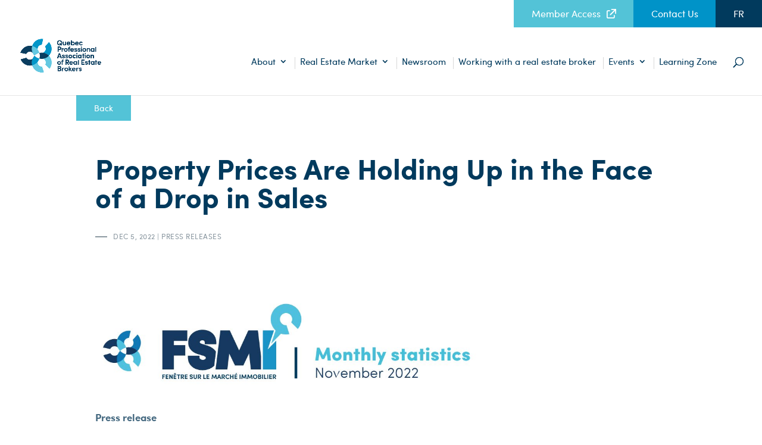

--- FILE ---
content_type: text/html; charset=UTF-8
request_url: https://apciq.ca/en/property-prices-are-holding-up-in-the-face-of-a-drop-in-sales/
body_size: 14437
content:
<!DOCTYPE html>
<html lang="en-CA">
<head>
	<script src="https://app.enzuzo.com/apps/enzuzo/static/js/__enzuzo-cookiebar.js?uuid=7ad48b78-53eb-11ee-b3a3-8bfc24c10798"></script>

	<meta charset="UTF-8" />
<meta http-equiv="X-UA-Compatible" content="IE=edge">	
	<link rel="pingback" href="https://apciq.ca/xmlrpc.php" />
	<script type="text/javascript">
		document.documentElement.className = 'js';
	</script>

	<script>var et_site_url='https://apciq.ca';var et_post_id='23854';function et_core_page_resource_fallback(a,b){"undefined"===typeof b&&(b=a.sheet.cssRules&&0===a.sheet.cssRules.length);b&&(a.onerror=null,a.onload=null,a.href?a.href=et_site_url+"/?et_core_page_resource="+a.id+et_post_id:a.src&&(a.src=et_site_url+"/?et_core_page_resource="+a.id+et_post_id))}
</script><meta name='robots' content='index, follow, max-image-preview:large, max-snippet:-1, max-video-preview:-1' />
<link rel="alternate" hreflang="fr" href="https://apciq.ca/le-prix-des-proprietes-se-maintient-face-a-la-chute-des-ventes/" />
<link rel="alternate" hreflang="en" href="https://apciq.ca/en/property-prices-are-holding-up-in-the-face-of-a-drop-in-sales/" />
<link rel="alternate" hreflang="x-default" href="https://apciq.ca/le-prix-des-proprietes-se-maintient-face-a-la-chute-des-ventes/" />

<!-- Google Tag Manager for WordPress by gtm4wp.com -->
<script data-cfasync="false" data-pagespeed-no-defer>//<![CDATA[
	var gtm4wp_datalayer_name = "dataLayer";
	var dataLayer = dataLayer || [];
//]]>
</script>
<!-- End Google Tag Manager for WordPress by gtm4wp.com -->
	<!-- This site is optimized with the Yoast SEO Premium plugin v23.0 (Yoast SEO v23.0) - https://yoast.com/wordpress/plugins/seo/ -->
	<title>Property Prices Are Holding Up in the Face of a Drop in Sales - APCIQ - Site web</title>
	<link rel="canonical" href="https://apciq.ca/en/property-prices-are-holding-up-in-the-face-of-a-drop-in-sales/" />
	<meta property="og:locale" content="en_US" />
	<meta property="og:type" content="article" />
	<meta property="og:title" content="Property Prices Are Holding Up in the Face of a Drop in Sales" />
	<meta property="og:description" content="L’Île-des-Sœurs, December 5, 2022 – The Quebec Professional Association of Real Estate Brokers (QPAREB) has just released its residential real estate market statistics for the month of November. The most recent market statistics for the Montreal Census Metropolitan Area (CMA) are based on the real estate brokers’ Centris provincial database." />
	<meta property="og:url" content="https://apciq.ca/en/property-prices-are-holding-up-in-the-face-of-a-drop-in-sales/" />
	<meta property="og:site_name" content="APCIQ - Site web" />
	<meta property="article:publisher" content="https://www.facebook.com/APCIQ.QPAREB/?locale=fr_FR" />
	<meta property="article:published_time" content="2022-12-05T17:44:30+00:00" />
	<meta property="article:modified_time" content="2024-12-18T14:35:28+00:00" />
	<meta property="og:image" content="https://apciq.ca/wp-content/uploads/sites/4/2022/12/stats-nov-22-en.jpg" />
	<meta name="author" content="mtardif" />
	<meta name="twitter:card" content="summary_large_image" />
	<meta name="twitter:creator" content="@apciq_qpareb" />
	<meta name="twitter:site" content="@apciq_qpareb" />
	<meta name="twitter:label1" content="Written by" />
	<meta name="twitter:data1" content="mtardif" />
	<meta name="twitter:label2" content="Est. reading time" />
	<meta name="twitter:data2" content="6 minutes" />
	<script type="application/ld+json" class="yoast-schema-graph">{"@context":"https://schema.org","@graph":[{"@type":"Article","@id":"https://apciq.ca/en/property-prices-are-holding-up-in-the-face-of-a-drop-in-sales/#article","isPartOf":{"@id":"https://apciq.ca/en/property-prices-are-holding-up-in-the-face-of-a-drop-in-sales/"},"author":{"name":"mtardif","@id":"https://apciq.ca/#/schema/person/69b3c2619c0ae3c95a030576e19311e4"},"headline":"Property Prices Are Holding Up in the Face of a Drop in Sales","datePublished":"2022-12-05T17:44:30+00:00","dateModified":"2024-12-18T14:35:28+00:00","mainEntityOfPage":{"@id":"https://apciq.ca/en/property-prices-are-holding-up-in-the-face-of-a-drop-in-sales/"},"wordCount":915,"publisher":{"@id":"https://apciq.ca/#organization"},"image":{"@id":"https://apciq.ca/en/property-prices-are-holding-up-in-the-face-of-a-drop-in-sales/#primaryimage"},"thumbnailUrl":"https://apciq.ca/wp-content/uploads/sites/4/2022/12/stats-nov-22-en.jpg","articleSection":["Press Releases"],"inLanguage":"en-CA"},{"@type":"WebPage","@id":"https://apciq.ca/en/property-prices-are-holding-up-in-the-face-of-a-drop-in-sales/","url":"https://apciq.ca/en/property-prices-are-holding-up-in-the-face-of-a-drop-in-sales/","name":"Property Prices Are Holding Up in the Face of a Drop in Sales - APCIQ - Site web","isPartOf":{"@id":"https://apciq.ca/#website"},"primaryImageOfPage":{"@id":"https://apciq.ca/en/property-prices-are-holding-up-in-the-face-of-a-drop-in-sales/#primaryimage"},"image":{"@id":"https://apciq.ca/en/property-prices-are-holding-up-in-the-face-of-a-drop-in-sales/#primaryimage"},"thumbnailUrl":"https://apciq.ca/wp-content/uploads/sites/4/2022/12/stats-nov-22-en.jpg","datePublished":"2022-12-05T17:44:30+00:00","dateModified":"2024-12-18T14:35:28+00:00","breadcrumb":{"@id":"https://apciq.ca/en/property-prices-are-holding-up-in-the-face-of-a-drop-in-sales/#breadcrumb"},"inLanguage":"en-CA","potentialAction":[{"@type":"ReadAction","target":["https://apciq.ca/en/property-prices-are-holding-up-in-the-face-of-a-drop-in-sales/"]}]},{"@type":"ImageObject","inLanguage":"en-CA","@id":"https://apciq.ca/en/property-prices-are-holding-up-in-the-face-of-a-drop-in-sales/#primaryimage","url":"https://apciq.ca/wp-content/uploads/sites/4/2022/12/stats-nov-22-en.jpg","contentUrl":"https://apciq.ca/wp-content/uploads/sites/4/2022/12/stats-nov-22-en.jpg"},{"@type":"BreadcrumbList","@id":"https://apciq.ca/en/property-prices-are-holding-up-in-the-face-of-a-drop-in-sales/#breadcrumb","itemListElement":[{"@type":"ListItem","position":1,"name":"Accueil","item":"https://apciq.ca/en/"},{"@type":"ListItem","position":2,"name":"Property Prices Are Holding Up in the Face of a Drop in Sales"}]},{"@type":"WebSite","@id":"https://apciq.ca/#website","url":"https://apciq.ca/","name":"APCIQ - Site web","description":"Association professionnelle des courtiers immobiliers du Québec","publisher":{"@id":"https://apciq.ca/#organization"},"potentialAction":[{"@type":"SearchAction","target":{"@type":"EntryPoint","urlTemplate":"https://apciq.ca/?s={search_term_string}"},"query-input":"required name=search_term_string"}],"inLanguage":"en-CA"},{"@type":"Organization","@id":"https://apciq.ca/#organization","name":"APCIQ - Site web","url":"https://apciq.ca/","logo":{"@type":"ImageObject","inLanguage":"en-CA","@id":"https://apciq.ca/#/schema/logo/image/","url":"https://apciqca-152af.kxcdn.com/wp-content/uploads/sites/4/2024/07/APCIQ-LOGO_300.png","contentUrl":"https://apciqca-152af.kxcdn.com/wp-content/uploads/sites/4/2024/07/APCIQ-LOGO_300.png","width":300,"height":155,"caption":"APCIQ - Site web"},"image":{"@id":"https://apciq.ca/#/schema/logo/image/"},"sameAs":["https://www.facebook.com/APCIQ.QPAREB/?locale=fr_FR","https://x.com/apciq_qpareb","https://www.instagram.com/apciq_qpareb/?hl=fr","https://www.linkedin.com/company/apciq-qpareb/mycompany/"]},{"@type":"Person","@id":"https://apciq.ca/#/schema/person/69b3c2619c0ae3c95a030576e19311e4","name":"mtardif","image":{"@type":"ImageObject","inLanguage":"en-CA","@id":"https://apciq.ca/#/schema/person/image/","url":"https://secure.gravatar.com/avatar/4f4249a301b7a69916f35d47c97af200?s=96&d=mm&r=g","contentUrl":"https://secure.gravatar.com/avatar/4f4249a301b7a69916f35d47c97af200?s=96&d=mm&r=g","caption":"mtardif"},"sameAs":["ceito"],"url":"https://apciq.ca/en/author/mtardif/"}]}</script>
	<!-- / Yoast SEO Premium plugin. -->


<link rel='dns-prefetch' href='//fonts.googleapis.com' />
<link rel="alternate" type="application/rss+xml" title="APCIQ - Site web &raquo; Feed" href="https://apciq.ca/en/feed/" />
<link rel="alternate" type="application/rss+xml" title="APCIQ - Site web &raquo; Comments Feed" href="https://apciq.ca/en/comments/feed/" />
<script type="text/javascript">
/* <![CDATA[ */
window._wpemojiSettings = {"baseUrl":"https:\/\/s.w.org\/images\/core\/emoji\/15.0.3\/72x72\/","ext":".png","svgUrl":"https:\/\/s.w.org\/images\/core\/emoji\/15.0.3\/svg\/","svgExt":".svg","source":{"concatemoji":"https:\/\/apciqca-152af.kxcdn.com\/wp-includes\/js\/wp-emoji-release.min.js?ver=6.5.7"}};
/*! This file is auto-generated */
!function(i,n){var o,s,e;function c(e){try{var t={supportTests:e,timestamp:(new Date).valueOf()};sessionStorage.setItem(o,JSON.stringify(t))}catch(e){}}function p(e,t,n){e.clearRect(0,0,e.canvas.width,e.canvas.height),e.fillText(t,0,0);var t=new Uint32Array(e.getImageData(0,0,e.canvas.width,e.canvas.height).data),r=(e.clearRect(0,0,e.canvas.width,e.canvas.height),e.fillText(n,0,0),new Uint32Array(e.getImageData(0,0,e.canvas.width,e.canvas.height).data));return t.every(function(e,t){return e===r[t]})}function u(e,t,n){switch(t){case"flag":return n(e,"\ud83c\udff3\ufe0f\u200d\u26a7\ufe0f","\ud83c\udff3\ufe0f\u200b\u26a7\ufe0f")?!1:!n(e,"\ud83c\uddfa\ud83c\uddf3","\ud83c\uddfa\u200b\ud83c\uddf3")&&!n(e,"\ud83c\udff4\udb40\udc67\udb40\udc62\udb40\udc65\udb40\udc6e\udb40\udc67\udb40\udc7f","\ud83c\udff4\u200b\udb40\udc67\u200b\udb40\udc62\u200b\udb40\udc65\u200b\udb40\udc6e\u200b\udb40\udc67\u200b\udb40\udc7f");case"emoji":return!n(e,"\ud83d\udc26\u200d\u2b1b","\ud83d\udc26\u200b\u2b1b")}return!1}function f(e,t,n){var r="undefined"!=typeof WorkerGlobalScope&&self instanceof WorkerGlobalScope?new OffscreenCanvas(300,150):i.createElement("canvas"),a=r.getContext("2d",{willReadFrequently:!0}),o=(a.textBaseline="top",a.font="600 32px Arial",{});return e.forEach(function(e){o[e]=t(a,e,n)}),o}function t(e){var t=i.createElement("script");t.src=e,t.defer=!0,i.head.appendChild(t)}"undefined"!=typeof Promise&&(o="wpEmojiSettingsSupports",s=["flag","emoji"],n.supports={everything:!0,everythingExceptFlag:!0},e=new Promise(function(e){i.addEventListener("DOMContentLoaded",e,{once:!0})}),new Promise(function(t){var n=function(){try{var e=JSON.parse(sessionStorage.getItem(o));if("object"==typeof e&&"number"==typeof e.timestamp&&(new Date).valueOf()<e.timestamp+604800&&"object"==typeof e.supportTests)return e.supportTests}catch(e){}return null}();if(!n){if("undefined"!=typeof Worker&&"undefined"!=typeof OffscreenCanvas&&"undefined"!=typeof URL&&URL.createObjectURL&&"undefined"!=typeof Blob)try{var e="postMessage("+f.toString()+"("+[JSON.stringify(s),u.toString(),p.toString()].join(",")+"));",r=new Blob([e],{type:"text/javascript"}),a=new Worker(URL.createObjectURL(r),{name:"wpTestEmojiSupports"});return void(a.onmessage=function(e){c(n=e.data),a.terminate(),t(n)})}catch(e){}c(n=f(s,u,p))}t(n)}).then(function(e){for(var t in e)n.supports[t]=e[t],n.supports.everything=n.supports.everything&&n.supports[t],"flag"!==t&&(n.supports.everythingExceptFlag=n.supports.everythingExceptFlag&&n.supports[t]);n.supports.everythingExceptFlag=n.supports.everythingExceptFlag&&!n.supports.flag,n.DOMReady=!1,n.readyCallback=function(){n.DOMReady=!0}}).then(function(){return e}).then(function(){var e;n.supports.everything||(n.readyCallback(),(e=n.source||{}).concatemoji?t(e.concatemoji):e.wpemoji&&e.twemoji&&(t(e.twemoji),t(e.wpemoji)))}))}((window,document),window._wpemojiSettings);
/* ]]> */
</script>
<link rel='stylesheet' id='sb_instagram_styles-css' href='https://apciqca-152af.kxcdn.com/wp-content/plugins/instagram-feed/css/sbi-styles.min.css?ver=2.9.1' type='text/css' media='all' />
<style id='wp-emoji-styles-inline-css' type='text/css'>

	img.wp-smiley, img.emoji {
		display: inline !important;
		border: none !important;
		box-shadow: none !important;
		height: 1em !important;
		width: 1em !important;
		margin: 0 0.07em !important;
		vertical-align: -0.1em !important;
		background: none !important;
		padding: 0 !important;
	}
</style>
<link rel='stylesheet' id='wp-block-library-css' href='https://apciqca-152af.kxcdn.com/wp-includes/css/dist/block-library/style.min.css?ver=6.5.7' type='text/css' media='all' />
<style id='classic-theme-styles-inline-css' type='text/css'>
/*! This file is auto-generated */
.wp-block-button__link{color:#fff;background-color:#32373c;border-radius:9999px;box-shadow:none;text-decoration:none;padding:calc(.667em + 2px) calc(1.333em + 2px);font-size:1.125em}.wp-block-file__button{background:#32373c;color:#fff;text-decoration:none}
</style>
<style id='global-styles-inline-css' type='text/css'>
body{--wp--preset--color--black: #000000;--wp--preset--color--cyan-bluish-gray: #abb8c3;--wp--preset--color--white: #ffffff;--wp--preset--color--pale-pink: #f78da7;--wp--preset--color--vivid-red: #cf2e2e;--wp--preset--color--luminous-vivid-orange: #ff6900;--wp--preset--color--luminous-vivid-amber: #fcb900;--wp--preset--color--light-green-cyan: #7bdcb5;--wp--preset--color--vivid-green-cyan: #00d084;--wp--preset--color--pale-cyan-blue: #8ed1fc;--wp--preset--color--vivid-cyan-blue: #0693e3;--wp--preset--color--vivid-purple: #9b51e0;--wp--preset--gradient--vivid-cyan-blue-to-vivid-purple: linear-gradient(135deg,rgba(6,147,227,1) 0%,rgb(155,81,224) 100%);--wp--preset--gradient--light-green-cyan-to-vivid-green-cyan: linear-gradient(135deg,rgb(122,220,180) 0%,rgb(0,208,130) 100%);--wp--preset--gradient--luminous-vivid-amber-to-luminous-vivid-orange: linear-gradient(135deg,rgba(252,185,0,1) 0%,rgba(255,105,0,1) 100%);--wp--preset--gradient--luminous-vivid-orange-to-vivid-red: linear-gradient(135deg,rgba(255,105,0,1) 0%,rgb(207,46,46) 100%);--wp--preset--gradient--very-light-gray-to-cyan-bluish-gray: linear-gradient(135deg,rgb(238,238,238) 0%,rgb(169,184,195) 100%);--wp--preset--gradient--cool-to-warm-spectrum: linear-gradient(135deg,rgb(74,234,220) 0%,rgb(151,120,209) 20%,rgb(207,42,186) 40%,rgb(238,44,130) 60%,rgb(251,105,98) 80%,rgb(254,248,76) 100%);--wp--preset--gradient--blush-light-purple: linear-gradient(135deg,rgb(255,206,236) 0%,rgb(152,150,240) 100%);--wp--preset--gradient--blush-bordeaux: linear-gradient(135deg,rgb(254,205,165) 0%,rgb(254,45,45) 50%,rgb(107,0,62) 100%);--wp--preset--gradient--luminous-dusk: linear-gradient(135deg,rgb(255,203,112) 0%,rgb(199,81,192) 50%,rgb(65,88,208) 100%);--wp--preset--gradient--pale-ocean: linear-gradient(135deg,rgb(255,245,203) 0%,rgb(182,227,212) 50%,rgb(51,167,181) 100%);--wp--preset--gradient--electric-grass: linear-gradient(135deg,rgb(202,248,128) 0%,rgb(113,206,126) 100%);--wp--preset--gradient--midnight: linear-gradient(135deg,rgb(2,3,129) 0%,rgb(40,116,252) 100%);--wp--preset--font-size--small: 13px;--wp--preset--font-size--medium: 20px;--wp--preset--font-size--large: 36px;--wp--preset--font-size--x-large: 42px;--wp--preset--spacing--20: 0.44rem;--wp--preset--spacing--30: 0.67rem;--wp--preset--spacing--40: 1rem;--wp--preset--spacing--50: 1.5rem;--wp--preset--spacing--60: 2.25rem;--wp--preset--spacing--70: 3.38rem;--wp--preset--spacing--80: 5.06rem;--wp--preset--shadow--natural: 6px 6px 9px rgba(0, 0, 0, 0.2);--wp--preset--shadow--deep: 12px 12px 50px rgba(0, 0, 0, 0.4);--wp--preset--shadow--sharp: 6px 6px 0px rgba(0, 0, 0, 0.2);--wp--preset--shadow--outlined: 6px 6px 0px -3px rgba(255, 255, 255, 1), 6px 6px rgba(0, 0, 0, 1);--wp--preset--shadow--crisp: 6px 6px 0px rgba(0, 0, 0, 1);}:where(.is-layout-flex){gap: 0.5em;}:where(.is-layout-grid){gap: 0.5em;}body .is-layout-flex{display: flex;}body .is-layout-flex{flex-wrap: wrap;align-items: center;}body .is-layout-flex > *{margin: 0;}body .is-layout-grid{display: grid;}body .is-layout-grid > *{margin: 0;}:where(.wp-block-columns.is-layout-flex){gap: 2em;}:where(.wp-block-columns.is-layout-grid){gap: 2em;}:where(.wp-block-post-template.is-layout-flex){gap: 1.25em;}:where(.wp-block-post-template.is-layout-grid){gap: 1.25em;}.has-black-color{color: var(--wp--preset--color--black) !important;}.has-cyan-bluish-gray-color{color: var(--wp--preset--color--cyan-bluish-gray) !important;}.has-white-color{color: var(--wp--preset--color--white) !important;}.has-pale-pink-color{color: var(--wp--preset--color--pale-pink) !important;}.has-vivid-red-color{color: var(--wp--preset--color--vivid-red) !important;}.has-luminous-vivid-orange-color{color: var(--wp--preset--color--luminous-vivid-orange) !important;}.has-luminous-vivid-amber-color{color: var(--wp--preset--color--luminous-vivid-amber) !important;}.has-light-green-cyan-color{color: var(--wp--preset--color--light-green-cyan) !important;}.has-vivid-green-cyan-color{color: var(--wp--preset--color--vivid-green-cyan) !important;}.has-pale-cyan-blue-color{color: var(--wp--preset--color--pale-cyan-blue) !important;}.has-vivid-cyan-blue-color{color: var(--wp--preset--color--vivid-cyan-blue) !important;}.has-vivid-purple-color{color: var(--wp--preset--color--vivid-purple) !important;}.has-black-background-color{background-color: var(--wp--preset--color--black) !important;}.has-cyan-bluish-gray-background-color{background-color: var(--wp--preset--color--cyan-bluish-gray) !important;}.has-white-background-color{background-color: var(--wp--preset--color--white) !important;}.has-pale-pink-background-color{background-color: var(--wp--preset--color--pale-pink) !important;}.has-vivid-red-background-color{background-color: var(--wp--preset--color--vivid-red) !important;}.has-luminous-vivid-orange-background-color{background-color: var(--wp--preset--color--luminous-vivid-orange) !important;}.has-luminous-vivid-amber-background-color{background-color: var(--wp--preset--color--luminous-vivid-amber) !important;}.has-light-green-cyan-background-color{background-color: var(--wp--preset--color--light-green-cyan) !important;}.has-vivid-green-cyan-background-color{background-color: var(--wp--preset--color--vivid-green-cyan) !important;}.has-pale-cyan-blue-background-color{background-color: var(--wp--preset--color--pale-cyan-blue) !important;}.has-vivid-cyan-blue-background-color{background-color: var(--wp--preset--color--vivid-cyan-blue) !important;}.has-vivid-purple-background-color{background-color: var(--wp--preset--color--vivid-purple) !important;}.has-black-border-color{border-color: var(--wp--preset--color--black) !important;}.has-cyan-bluish-gray-border-color{border-color: var(--wp--preset--color--cyan-bluish-gray) !important;}.has-white-border-color{border-color: var(--wp--preset--color--white) !important;}.has-pale-pink-border-color{border-color: var(--wp--preset--color--pale-pink) !important;}.has-vivid-red-border-color{border-color: var(--wp--preset--color--vivid-red) !important;}.has-luminous-vivid-orange-border-color{border-color: var(--wp--preset--color--luminous-vivid-orange) !important;}.has-luminous-vivid-amber-border-color{border-color: var(--wp--preset--color--luminous-vivid-amber) !important;}.has-light-green-cyan-border-color{border-color: var(--wp--preset--color--light-green-cyan) !important;}.has-vivid-green-cyan-border-color{border-color: var(--wp--preset--color--vivid-green-cyan) !important;}.has-pale-cyan-blue-border-color{border-color: var(--wp--preset--color--pale-cyan-blue) !important;}.has-vivid-cyan-blue-border-color{border-color: var(--wp--preset--color--vivid-cyan-blue) !important;}.has-vivid-purple-border-color{border-color: var(--wp--preset--color--vivid-purple) !important;}.has-vivid-cyan-blue-to-vivid-purple-gradient-background{background: var(--wp--preset--gradient--vivid-cyan-blue-to-vivid-purple) !important;}.has-light-green-cyan-to-vivid-green-cyan-gradient-background{background: var(--wp--preset--gradient--light-green-cyan-to-vivid-green-cyan) !important;}.has-luminous-vivid-amber-to-luminous-vivid-orange-gradient-background{background: var(--wp--preset--gradient--luminous-vivid-amber-to-luminous-vivid-orange) !important;}.has-luminous-vivid-orange-to-vivid-red-gradient-background{background: var(--wp--preset--gradient--luminous-vivid-orange-to-vivid-red) !important;}.has-very-light-gray-to-cyan-bluish-gray-gradient-background{background: var(--wp--preset--gradient--very-light-gray-to-cyan-bluish-gray) !important;}.has-cool-to-warm-spectrum-gradient-background{background: var(--wp--preset--gradient--cool-to-warm-spectrum) !important;}.has-blush-light-purple-gradient-background{background: var(--wp--preset--gradient--blush-light-purple) !important;}.has-blush-bordeaux-gradient-background{background: var(--wp--preset--gradient--blush-bordeaux) !important;}.has-luminous-dusk-gradient-background{background: var(--wp--preset--gradient--luminous-dusk) !important;}.has-pale-ocean-gradient-background{background: var(--wp--preset--gradient--pale-ocean) !important;}.has-electric-grass-gradient-background{background: var(--wp--preset--gradient--electric-grass) !important;}.has-midnight-gradient-background{background: var(--wp--preset--gradient--midnight) !important;}.has-small-font-size{font-size: var(--wp--preset--font-size--small) !important;}.has-medium-font-size{font-size: var(--wp--preset--font-size--medium) !important;}.has-large-font-size{font-size: var(--wp--preset--font-size--large) !important;}.has-x-large-font-size{font-size: var(--wp--preset--font-size--x-large) !important;}
.wp-block-navigation a:where(:not(.wp-element-button)){color: inherit;}
:where(.wp-block-post-template.is-layout-flex){gap: 1.25em;}:where(.wp-block-post-template.is-layout-grid){gap: 1.25em;}
:where(.wp-block-columns.is-layout-flex){gap: 2em;}:where(.wp-block-columns.is-layout-grid){gap: 2em;}
.wp-block-pullquote{font-size: 1.5em;line-height: 1.6;}
</style>
<link rel='stylesheet' id='image-map-pro-dist-css-css' href='https://apciqca-152af.kxcdn.com/wp-content/plugins/image-map-pro-wordpress/css/image-map-pro.min.css?ver=5.3.2' type='text/css' media='' />
<link rel='stylesheet' id='wpml-menu-item-0-css' href='https://apciqca-152af.kxcdn.com/wp-content/plugins/sitepress-multilingual-cms/templates/language-switchers/menu-item/style.min.css?ver=1' type='text/css' media='all' />
<link rel='stylesheet' id='parent-style-css' href='https://apciqca-152af.kxcdn.com/wp-content/themes/Divi/style.dev.css?ver=6.5.7' type='text/css' media='all' />
<link rel='stylesheet' id='landing-style-css' href='https://apciqca-152af.kxcdn.com/wp-content/themes/Divi-Child/assets/app.min.css?ver=6.5.7' type='text/css' media='all' />
<link rel='stylesheet' id='select2-style-css' href='https://apciqca-152af.kxcdn.com/wp-content/themes/Divi-Child/css/select2.min.css?ver=6.5.7' type='text/css' media='all' />
<link rel='stylesheet' id='datepicker_style-css' href='https://apciqca-152af.kxcdn.com/wp-content/themes/Divi-Child/css/datepicker.css?ver=6.5.7' type='text/css' media='all' />
<link rel='stylesheet' id='divi-fonts-css' href='https://fonts.googleapis.com/css?family=Open+Sans:300italic,400italic,600italic,700italic,800italic,400,300,600,700,800&#038;subset=latin,latin-ext&#038;display=swap' type='text/css' media='all' />
<link rel='stylesheet' id='divi-style-css' href='https://apciqca-152af.kxcdn.com/wp-content/themes/Divi-Child/style.css?ver=4.9.4' type='text/css' media='all' />
<link rel='stylesheet' id='et-shortcodes-responsive-css-css' href='https://apciqca-152af.kxcdn.com/wp-content/themes/Divi/epanel/shortcodes/css/shortcodes_responsive.css?ver=4.9.4' type='text/css' media='all' />
<link rel='stylesheet' id='magnific-popup-css' href='https://apciqca-152af.kxcdn.com/wp-content/themes/Divi/includes/builder/styles/magnific_popup.css?ver=4.9.4' type='text/css' media='all' />
<link rel='stylesheet' id='nextgen_widgets_style-css' href='https://apciqca-152af.kxcdn.com/wp-content/plugins/nextgen-gallery/products/photocrati_nextgen/modules/widget/static/widgets.css?ver=3.9.1' type='text/css' media='all' />
<link rel='stylesheet' id='nextgen_basic_thumbnails_style-css' href='https://apciqca-152af.kxcdn.com/wp-content/plugins/nextgen-gallery/products/photocrati_nextgen/modules/nextgen_basic_gallery/static/thumbnails/nextgen_basic_thumbnails.css?ver=3.9.1' type='text/css' media='all' />
<link rel='stylesheet' id='nextgen_basic_slideshow_style-css' href='https://apciqca-152af.kxcdn.com/wp-content/plugins/nextgen-gallery/products/photocrati_nextgen/modules/nextgen_basic_gallery/static/slideshow/ngg_basic_slideshow.css?ver=3.9.1' type='text/css' media='all' />
<link rel='stylesheet' id='dashicons-css' href='https://apciqca-152af.kxcdn.com/wp-includes/css/dashicons.min.css?ver=6.5.7' type='text/css' media='all' />
<script type="text/javascript" src="https://apciqca-152af.kxcdn.com/wp-includes/js/jquery/jquery.min.js?ver=3.7.1" id="jquery-core-js"></script>
<script type="text/javascript" src="https://apciqca-152af.kxcdn.com/wp-includes/js/jquery/jquery-migrate.min.js?ver=3.4.1" id="jquery-migrate-js"></script>
<link rel="EditURI" type="application/rsd+xml" title="RSD" href="https://apciq.ca/xmlrpc.php?rsd" />


<!-- Google Tag Manager for WordPress by gtm4wp.com -->
<script data-cfasync="false" data-pagespeed-no-defer>//<![CDATA[
	var dataLayer_content = {"pagePostType":"post","pagePostType2":"single-post","pageCategory":["press-releases"],"pagePostAuthor":"mtardif"};
	dataLayer.push( dataLayer_content );//]]>
</script>
<script data-cfasync="false">//<![CDATA[
(function(w,d,s,l,i){w[l]=w[l]||[];w[l].push({'gtm.start':
new Date().getTime(),event:'gtm.js'});var f=d.getElementsByTagName(s)[0],
j=d.createElement(s),dl=l!='dataLayer'?'&l='+l:'';j.async=true;j.src=
'//www.googletagmanager.com/gtm.'+'js?id='+i+dl;f.parentNode.insertBefore(j,f);
})(window,document,'script','dataLayer','GTM-P9HHVCX');//]]>
</script>
<!-- End Google Tag Manager -->
<!-- End Google Tag Manager for WordPress by gtm4wp.com --><meta name="viewport" content="width=device-width, initial-scale=1.0, maximum-scale=1.0, user-scalable=0" /><link rel="preload" href="https://apciqca-152af.kxcdn.com/wp-content/themes/Divi/core/admin/fonts/modules.ttf" as="font" crossorigin="anonymous"><script>
	window.dataLayer = window.dataLayer || [];
	function gtag(){dataLayer.push(arguments);}
	gtag('consent', 'default', {
		'ad_storage': 'denied',
		'analytics_storage': 'denied'
	});
</script><link rel="icon" href="https://apciqca-152af.kxcdn.com/wp-content/uploads/sites/4/2019/02/cropped-favicon-apciq-32x32.png" sizes="32x32" />
<link rel="icon" href="https://apciqca-152af.kxcdn.com/wp-content/uploads/sites/4/2019/02/cropped-favicon-apciq-192x192.png" sizes="192x192" />
<link rel="apple-touch-icon" href="https://apciqca-152af.kxcdn.com/wp-content/uploads/sites/4/2019/02/cropped-favicon-apciq-180x180.png" />
<meta name="msapplication-TileImage" content="https://apciqca-152af.kxcdn.com/wp-content/uploads/sites/4/2019/02/cropped-favicon-apciq-270x270.png" />
<link rel="stylesheet" id="et-divi-customizer-global-cached-inline-styles" href="https://apciqca-152af.kxcdn.com/wp-content/et-cache/1/4/global/et-divi-customizer-global-17693560165914.min.css" onerror="et_core_page_resource_fallback(this, true)" onload="et_core_page_resource_fallback(this)" /></head>
<body class="post-template-default single single-post postid-23854 single-format-standard et_button_icon_visible et_pb_button_helper_class et_fullwidth_nav et_fullwidth_secondary_nav et_fixed_nav et_show_nav et_pb_show_title et_secondary_nav_enabled et_secondary_nav_only_menu et_primary_nav_dropdown_animation_fade et_secondary_nav_dropdown_animation_fade et_header_style_left et_pb_footer_columns3 et_cover_background et_pb_gutter et_pb_gutters3 et_right_sidebar et_divi_theme et-db">
	<div id="page-container">

					<div id="top-header">
			<div class="container clearfix">

			
				<div id="et-secondary-menu">
				<ul id="et-secondary-nav" class="menu"><li class="member-access menu-item menu-item-type-custom menu-item-object-custom menu-item-581"><a href="https://extranet.apciq.ca/en/">Member Access</a></li>
<li class="contact menu-item menu-item-type-post_type menu-item-object-page menu-item-586"><a href="https://apciq.ca/en/contact-us/">Contact Us</a></li>
<li class="menu-item wpml-ls-slot-10 wpml-ls-item wpml-ls-item-fr wpml-ls-menu-item wpml-ls-first-item wpml-ls-last-item menu-item-type-wpml_ls_menu_item menu-item-object-wpml_ls_menu_item menu-item-wpml-ls-10-fr"><a title="FR" href="https://apciq.ca/le-prix-des-proprietes-se-maintient-face-a-la-chute-des-ventes/"><span class="wpml-ls-native" lang="fr">FR</span></a></li>
</ul>				</div> <!-- #et-secondary-menu -->

			</div> <!-- .container -->
		</div> <!-- #top-header -->
		
	
			<header id="main-header" data-height-onload="100">
			<div class="container clearfix et_menu_container">
							<div class="logo_container">
					<span class="logo_helper"></span>
					<a href="https://apciq.ca/en/">
						<img   src="https://apciqca-152af.kxcdn.com/wp-content/uploads/sites/4/2019/02/APCIQ-logo-EN.png"  alt="APCIQ - Site web" id="logo" data-height-percentage="74" />
					</a>
				</div>
							<div id="et-top-navigation" data-height="100" data-fixed-height="66">
											<nav id="top-menu-nav">
						<ul id="top-menu" class="nav et_disable_top_tier"><li id="menu-item-571" class="menu-item menu-item-type-post_type menu-item-object-page menu-item-has-children menu-item-571"><a href="https://apciq.ca/en/about/">About</a>
<ul class="sub-menu">
	<li id="menu-item-28177" class="menu-item menu-item-type-post_type menu-item-object-page menu-item-28177"><a href="https://apciq.ca/en/about/the-association/">The Association</a></li>
	<li id="menu-item-28188" class="menu-item menu-item-type-post_type menu-item-object-page menu-item-28188"><a href="https://apciq.ca/en/about/our-services/">Our services</a></li>
	<li id="menu-item-28189" class="menu-item menu-item-type-post_type menu-item-object-page menu-item-28189"><a href="https://apciq.ca/en/government-relations/">Government Relations</a></li>
	<li id="menu-item-28186" class="menu-item menu-item-type-post_type menu-item-object-page menu-item-28186"><a href="https://apciq.ca/en/about/conciliation-and-arbitration-bureau/">Conciliation and Arbitration Bureau</a></li>
	<li id="menu-item-28190" class="menu-item menu-item-type-post_type menu-item-object-page menu-item-28190"><a href="https://apciq.ca/en/about/board-of-directors/">Board of Directors</a></li>
	<li id="menu-item-28187" class="menu-item menu-item-type-post_type menu-item-object-page menu-item-28187"><a href="https://apciq.ca/en/about/management-committee/">Management Committee</a></li>
	<li id="menu-item-28185" class="menu-item menu-item-type-post_type menu-item-object-page menu-item-28185"><a href="https://apciq.ca/en/about/committees/">Committees</a></li>
	<li id="menu-item-28192" class="menu-item menu-item-type-post_type menu-item-object-page menu-item-28192"><a href="https://apciq.ca/en/groups/">Groups</a></li>
</ul>
</li>
<li id="menu-item-580" class="menu-item menu-item-type-post_type menu-item-object-page menu-item-has-children menu-item-580"><a href="https://apciq.ca/en/residential-barometer/">Real Estate Market</a>
<ul class="sub-menu">
	<li id="menu-item-24119" class="menu-item menu-item-type-post_type menu-item-object-page menu-item-24119"><a href="https://apciq.ca/en/podcast-real-estate-in-motion/">Podcast- Real Estate in Motion</a></li>
	<li id="menu-item-24125" class="menu-item menu-item-type-post_type menu-item-object-page menu-item-24125"><a href="https://apciq.ca/en/podcast-limmobilier-en-mouvement/">Podcast- L’immobilier en mouvement</a></li>
	<li id="menu-item-29886" class="menu-item menu-item-type-post_type menu-item-object-page menu-item-29886"><a href="https://apciq.ca/en/under-the-microscope/">Under the microscope</a></li>
	<li id="menu-item-18497" class="menu-item menu-item-type-post_type menu-item-object-page menu-item-18497"><a href="https://apciq.ca/en/statistics/">Statistics</a></li>
	<li id="menu-item-18495" class="menu-item menu-item-type-post_type menu-item-object-page menu-item-18495"><a href="https://apciq.ca/en/glossary/">Glossary</a></li>
</ul>
</li>
<li id="menu-item-579" class="menu-item menu-item-type-post_type menu-item-object-page menu-item-579"><a href="https://apciq.ca/en/newsroom/">Newsroom</a></li>
<li id="menu-item-19572" class="menu-item menu-item-type-post_type menu-item-object-page menu-item-19572"><a href="https://apciq.ca/en/working-with-a-real-estate-broker/">Working with a real estate broker</a></li>
<li id="menu-item-22157" class="menu-item menu-item-type-post_type menu-item-object-page menu-item-has-children menu-item-22157"><a href="https://apciq.ca/en/qpareb-conferences/">Events</a>
<ul class="sub-menu">
	<li id="menu-item-28630" class="menu-item menu-item-type-post_type menu-item-object-page menu-item-28630"><a href="https://apciq.ca/en/real-estate-events-calendar/">Real Estate Events Calendar</a></li>
	<li id="menu-item-28629" class="menu-item menu-item-type-post_type menu-item-object-page menu-item-28629"><a href="https://apciq.ca/en/qpareb-conferences/">The Great conferences</a></li>
</ul>
</li>
<li id="menu-item-26741" class="menu-item menu-item-type-post_type menu-item-object-page menu-item-26741"><a href="https://apciq.ca/en/training-zone/">Learning Zone</a></li>
</ul>						</nav>
					
					
					
										<div id="et_top_search">
						<span id="et_search_icon"></span>
					</div>
					
					<div id="et_mobile_nav_menu">
				<div class="mobile_nav closed">
					<span class="select_page">Select Page</span>
					<span class="mobile_menu_bar mobile_menu_bar_toggle"></span>
				</div>
			</div>				</div> <!-- #et-top-navigation -->
			</div> <!-- .container -->
			<div class="et_search_outer">
				<div class="container et_search_form_container">
					<form role="search" method="get" class="et-search-form" action="https://apciq.ca/en/">
					<input type="search" class="et-search-field" placeholder="Search &hellip;" value="" name="s" title="Search for:" />					</form>
					<span class="et_close_search_field"></span>
				</div>
			</div>
		</header> <!-- #main-header -->
			<div id="et-main-area">
	
<div class="page-single-events barba-container" data-namespace="single-events">

	<div class="et_pb_row back">
		<a class="main-link left" href="https://apciq.ca/en/newsroom/">Back </a>
	</div>

	<div class="single-content et_pb_section">

		<div class="et_pb_row small">

			<article id="post-23854" class="et_pb_post post-23854 post type-post status-publish format-standard hentry category-press-releases">
											<div class="et_post_meta_wrapper">
							<h1 class="entry-title">Property Prices Are Holding Up in the Face of a Drop in Sales</h1>

						<p class="post-meta"><span class="published">Dec 5, 2022</span> | <a href="https://apciq.ca/en/category/press-releases/" rel="category tag">Press Releases</a></p>
												</div> <!-- .et_post_meta_wrapper -->
				
					<div class="entry-content">
					<p><img  loading="lazy" decoding="async" class="alignnone wp-image-23833 "  src="https://apciqca-152af.kxcdn.com/wp-content/uploads/sites/4/2022/12/stats-nov-22-en.jpg"  alt="" width="706" height="113"></p>
<p><strong>Press release<br />
</strong><strong>Centris Residential Sales Statistics – November 2022<br />
</strong><strong>Montreal Census Metropolitan Area (CMA)&nbsp;</strong></p>
<p><strong>L’Île-des-Sœurs, December 5, 2022</strong> – The Quebec Professional Association of Real Estate Brokers (QPAREB) has just released its residential real estate market statistics for the month of November. The most recent market statistics for the <strong>Montreal Census Metropolitan Area (CMA)</strong> are based on the real estate brokers’ Centris provincial database.</p>
<p>&#8220;November&#8217;s sharp drop in sales echoes the rapid rise of interest rates. This transactional level, which is among the lowest levels recorded by the Centris system, continues to result in a backlog of active listings in the Montreal CMA market. Nevertheless, in November, the number of new listings is trending downward again, indicating that potential sellers are not rushing to sell their properties, or are not yet feeling compelled to do so,&#8221; notes Charles Brant, Director of Market Analysis. &#8220;Market conditions continue to favour sellers. This is particularly true for properties offering good value for their price, which are still actively sought after by keen buyers. These properties are still few and far between and can be negotiated at their posted price in a context where there are fewer buyers for a given property. The result is a certain resistance in prices.”</p>
<p><strong>November Highlights </strong></p>
<ul>
<li>In November 2022, the Montreal CMA recorded 2,716 residential sales, 38 per cent less than in November 2021. One has to go back to November 2014 to observe such a low level of transactions. This annual decrease, for a month of November, is the largest recorded since Centris data has been collected (2000).</li>
<li>For the January-November period, compared to the same period last year, transactions fell 21 per cent as a result. The drop has been accelerating the most since this spring.</li>
<li>The decrease in residential sales is present in all major sectors of the Montreal CMA. There was a slight annual decrease of 12 per cent in Saint-Jean-sur-Richelieu (88 sales), while the decreases in the other major sectors exceeded 30 per cent. We find decreases of 33 per cent for the North Shore of Montreal (667 sales), 35 per cent for Vaudreuil-Soulanges (118 sales), 39 per cent for the South Shore of Montreal (614 sales) and 41 per cent for Laval (245 sales). 41 per cent for Laval (245 sales) and, again, 41 per cent for the Island of Montreal (984 sales).</li>
<li>Among the different types of properties, plexes (210 sales) are the most affected by this decrease, with a 60 per cent decline in sales when compared to November 2021. They were followed by condominiums (1,045 sales), with a decrease of 41 per cent. Finally, the reduction in transactions for single-family homes remains striking (30 per cent) with a total of 1,460 sales for the month of November 2022.</li>
<li>With this continued decline in sales, it is not surprising to find a historic jump in active listings. After having been on the rise for 11 consecutive months, active listings reached 16,397 in November 2022 in the Montreal CMA. This is an increase of 58 per cent compared to the same month last year. However, this is only a slight increase (3 per cent) compared to the month of October 2022. Current listings are now comparable to pre-pandemic levels and, particularly, to late 2019 data.</li>
<li>Within this context, the situation is stabilizing for median prices, after a downward adjustment since this spring, based on month-to-month tracking. This is the case for condominiums, where the median price of $380,000 is the same as it was in October 2022. For single-family homes and plexes, the median price is slightly higher than last month. On an annual tracking basis, median prices also remain stable compared to November 2021 for all three property categories. They decline by 1 per cent for single-family homes ($520,000) and plexes ($715,000), while increasing by 2 per cent for condominiums.</li>
<li>For the period from January to November 2022, compared to the same period last year, median prices have thus increased. On average, the increase is 13 per cent for single-family homes, 11 per cent for condominiums and 9 per cent for small income properties (plexes).</li>
</ul>
<p><img  loading="lazy" decoding="async" class="alignnone wp-image-23841 size-full"  src="https://apciqca-152af.kxcdn.com/wp-content/uploads/sites/4/2022/12/202211_montreal_graphic_QPAREB.jpg"  alt="" width="800" height="1025" srcset="https://apciqca-152af.kxcdn.com/wp-content/uploads/sites/4/2022/12/202211_montreal_graphic_QPAREB.jpg 800w, https://apciqca-152af.kxcdn.com/wp-content/uploads/sites/4/2022/12/202211_montreal_graphic_QPAREB-480x615.jpg 480w" sizes="(min-width: 0px) and (max-width: 480px) 480px, (min-width: 481px) 800px, 100vw" /></p>
<p>Additional information:</p>
<p><a href="https://apciq.ca/en/residential-barometer/monthly-statistics/">Detailed and cumulative statistics for the province and regions</a></p>
<p>If you would like additional information from the Market Analysis Department, such as specific data or regional details on the real estate market, please <a href="mailto:media@qpareb.ca">write to us.</a></p>
<p><strong>About the Quebec Professional Association of Real Estate Brokers </strong></p>
<p>The Quebec Professional Association of Real Estate Brokers (QPAREB) is a non-profit association that brings together more than 14,000 real estate brokers and agencies. It is responsible for promoting and defending their interests while taking into account the issues facing the profession and the various professional and regional realities of its members. The QPAREB is also an important player in many real estate dossiers, including the implementation of measures that promote homeownership. The Association reports on Quebec’s residential real estate market statistics, provides training, tools and services relating to real estate, and facilitates the collection, dissemination, and exchange of information. The QPAREB has its head office in Quebec City, administrative offices in Montreal and a regional office in Saguenay. It has two subsidiaries: Société Centris inc. and the Collège de l’immobilier du Québec. Follow its activities at <a href="https://apciq.ca/en/">qpareb.ca </a>or via its social media pages: <a href="https://www.facebook.com/APCIQ.QPAREB/">Facebook</a>, <a href="https://ca.linkedin.com/company/apciq">LinkedIn</a>, <a href="https://twitter.com/APCIQ_QPAREB">Twitter</a> and&nbsp;<a href="https://www.instagram.com/apciq_qpareb/">Instagram</a>.</p>
<p><strong>About Centris</strong></p>
<p>Centris is a dynamic and innovative technology company in the real estate sector. It collects data and offers solutions that are highly adapted to the needs of professionals. Among these solutions is <a href="https://www.centris.ca/en">Centris.ca</a>, the most visited real estate website in Quebec.</p>
<p>&#8211; 30 &#8211;</p>
<p>For more information:</p>
<p><strong>Marie-Rose Desautels<br />
</strong>Morin Relations Publiques<br />
media@qpareb.ca</p>
<p><a href="http://com.apciq.ca/images/lb-media/media-2020.html">Image bank </a>(credit QPAREB) available free of charge.</p>
					</div> <!-- .entry-content -->

					<div class="download-article-container">
													<a class="download-article" target="_blank" href="https://apciqca-152af.kxcdn.com/wp-content/uploads/sites/4/2022/12/2022-12-05_communique_qpareb_montreal_nov_en.pdf">Download the PDF								<svg aria-hidden="true" focusable="false" data-prefix="far" data-icon="file-pdf" class="svg-inline--fa fa-file-pdf fa-w-12" role="img" xmlns="http://www.w3.org/2000/svg" viewBox="0 0 384 512"><path fill="currentColor" d="M369.9 97.9L286 14C277 5 264.8-.1 252.1-.1H48C21.5 0 0 21.5 0 48v416c0 26.5 21.5 48 48 48h288c26.5 0 48-21.5 48-48V131.9c0-12.7-5.1-25-14.1-34zM332.1 128H256V51.9l76.1 76.1zM48 464V48h160v104c0 13.3 10.7 24 24 24h104v288H48zm250.2-143.7c-12.2-12-47-8.7-64.4-6.5-17.2-10.5-28.7-25-36.8-46.3 3.9-16.1 10.1-40.6 5.4-56-4.2-26.2-37.8-23.6-42.6-5.9-4.4 16.1-.4 38.5 7 67.1-10 23.9-24.9 56-35.4 74.4-20 10.3-47 26.2-51 46.2-3.3 15.8 26 55.2 76.1-31.2 22.4-7.4 46.8-16.5 68.4-20.1 18.9 10.2 41 17 55.8 17 25.5 0 28-28.2 17.5-38.7zm-198.1 77.8c5.1-13.7 24.5-29.5 30.4-35-19 30.3-30.4 35.7-30.4 35zm81.6-190.6c7.4 0 6.7 32.1 1.8 40.8-4.4-13.9-4.3-40.8-1.8-40.8zm-24.4 136.6c9.7-16.9 18-37 24.7-54.7 8.3 15.1 18.9 27.2 30.1 35.5-20.8 4.3-38.9 13.1-54.8 19.2zm131.6-5s-5 6-37.3-7.8c35.1-2.6 40.9 5.4 37.3 7.8z"></path></svg>
							</a>
											</div>


					<div class="et_post_meta_wrapper">
										</div> <!-- .et_post_meta_wrapper -->
				</article> <!-- .et_pb_post -->

		</div>
	</div>

	</div>
 
			<footer id="main-footer" class="clearfix">

				<div class="container clearfix">

				<div id="direct-access">

					<h3>Direct Access</h3>

					<ul id="menu-footer-menu-en" class="bottom-nav"><li id="menu-item-17688" class="menu-item menu-item-type-post_type menu-item-object-page menu-item-17688"><a href="https://apciq.ca/en/careers/">Careers</a></li>
<li id="menu-item-584" class="menu-item menu-item-type-custom menu-item-object-custom menu-item-584"><a href="https://www.centris.ca/en/real-estate-brokers">Find a Broker</a></li>
<li id="menu-item-585" class="menu-item menu-item-type-custom menu-item-object-custom menu-item-585"><a href="https://www.centris.ca/en">Find a Property</a></li>
<li id="menu-item-25022" class="menu-item menu-item-type-custom menu-item-object-custom menu-item-25022"><a href="https://com.apciq.ca/pdf/loi-25/politique-confidentialite-en.pdf">Privacy Policy</a></li>
</ul>				</div>

				
<div id="footer-widgets" class="clearfix">

	<h3>Our Offices</h3>

	<div class="footer-widget"><div id="text-6" class="fwidget et_pb_widget widget_text"><h4 class="title">Head office</h4>			<div class="textwidget"><p class="p1"><a href="https://www.google.com/maps/place/990+Av.+Holland,+Qu%C3%A9bec,+QC+G1S+3T2/data=!4m2!3m1!1s0x4cb8969195861a0d:0x45fb403c3cd0c57a?sa=X&amp;ved=2ahUKEwiZt5-11Jz4AhUKZTABHcb0AIcQ8gF6BAgOEAE" target="_blank" rel="noopener">990 avenue Holland<br />
Quebec City,<br />
Quebec<span class="Apple-converted-space">  </span>G1S 3T1</a></p>
<p class="p1"><a href="tel:4186883362">418 688-3362</a></p>
<p><a href="tel:18887622440">1 888 762-2440</a></p>
<p class="p1"><a href="mailto:memberservices@qpareb.ca">memberservices@qpareb.ca</a></p>
</div>
		</div> <!-- end .fwidget --></div> <!-- end .footer-widget --><div class="footer-widget"><div id="text-7" class="fwidget et_pb_widget widget_text"><h4 class="title">Administrative offices</h4>			<div class="textwidget"><p class="p1"><a href="https://www.google.com/maps/place/600+Chem.+du+Golf,+Verdun,+QC+H3E+1A8/data=!4m2!3m1!1s0x4cc910723901eb31:0xd3675348b4bf2834?sa=X&amp;ved=2ahUKEwi_sNj-1Jz4AhWrgIQIHWU6DjoQ8gF6BAgYEAE" target="_blank" rel="noopener">600 chemin du Golf<br />
L’Île-des-Sœurs,<br />
Quebec<span class="Apple-converted-space">  </span>H3E 1A8</a></p>
<p class="p1"><a href="tel:5147622440">514 762-2440 </a></p>
<p><a href="tel:18887622440">1 888 762-2440 </a></p>
<p class="p1"><a href="mailto:memberservices@qpareb.ca">memberservices@qpareb.ca</a></p>
</div>
		</div> <!-- end .fwidget --></div> <!-- end .footer-widget --><div class="footer-widget"><div id="text-9" class="fwidget et_pb_widget widget_text"><h4 class="title">Regional Office</h4>			<div class="textwidget"><p class="p1"><a href="https://maps.app.goo.gl/g75omUuYQzGMAHiB9" target="_blank" rel="noopener">72, rue Jacques-Cartier O,<br />
bureau 20, Chicoutimi (Québec)<br />
G7J 1G2</a></p>
<p class="p1"><a href="tel:4185488808">418 548-8808</a>, ext. 127</p>
<p><a href="tel:18887622440">1 888 762-2440</a></p>
<p class="p1"><a href="mailto:memberservices@qpareb.ca">memberservices@qpareb.ca</a></p>
</div>
		</div> <!-- end .fwidget --></div> <!-- end .footer-widget --></div> <!-- #footer-widgets -->
				</div>

				<div id="footer-bottom">
					<div class="container clearfix">
						<a target="_blank" href="https://com.apciq.ca/pdf/loi-25/politique-confidentialite-en.pdf">Privacy policy</a>
						<ul class="et-social-icons">

	<li class="et-social-icon et-social-facebook">
		<a href="https://www.facebook.com/APCIQ.QPAREB/" class="icon" target="_blank">
			<span>Facebook</span>
		</a>
	</li>

	<li class="et-social-icon et-social-linkedin">
		<a href="https://www.linkedin.com/company/apciq/" class="icon" target="_blank">
			<span>Google</span>
		</a>
	</li>

	<li class="et-social-icon et-social-youtube">
		<a href="https://www.youtube.com/channel/UCQpZgmTsZ3b-fmq9XN6GcEg?view_as=subscriber" class="icon" target="_blank">
			<span>Youtube</span>
		</a>
	</li>

	<li class="et-social-icon et-social-instagram">
		<a href="https://www.instagram.com/apciq_qpareb/" class="icon" target="_blank">
			<span>Instagram</span>
		</a>
	</li>

</ul>
							
						</div>

					</div>	<!-- .container -->
				</div>


			</footer> <!-- #main-footer -->
		</div> <!-- #et-main-area -->


	</div> <!-- #page-container -->

	<!-- ngg_resource_manager_marker --><script type="text/javascript" id="et-builder-modules-global-functions-script-js-extra">
/* <![CDATA[ */
var et_builder_utils_params = {"condition":{"diviTheme":true,"extraTheme":false},"scrollLocations":["app","top"],"builderScrollLocations":{"desktop":"app","tablet":"app","phone":"app"},"onloadScrollLocation":"app","builderType":"fe"};
/* ]]> */
</script>
<script type="text/javascript" src="https://apciqca-152af.kxcdn.com/wp-content/themes/Divi/includes/builder/frontend-builder/build/frontend-builder-global-functions.js?ver=4.9.4" id="et-builder-modules-global-functions-script-js"></script>
<script type="text/javascript" src="https://apciqca-152af.kxcdn.com/wp-content/plugins/image-map-pro-wordpress/js/image-map-pro.min.js?ver=5.3.2" id="image-map-pro-dist-js-js"></script>
<script type="text/javascript" src="https://apciqca-152af.kxcdn.com/wp-content/themes/Divi-Child/js/main.js?ver=1.0.0" id="custom_js-js"></script>
<script type="text/javascript" src="https://apciqca-152af.kxcdn.com/wp-content/themes/Divi-Child/js/select2.min.js?ver=1.0.0" id="select2_script-js"></script>
<script type="text/javascript" src="https://apciqca-152af.kxcdn.com/wp-content/themes/Divi/includes/builder/scripts/ext/jquery.mobile.custom.min.js?ver=4.9.4" id="et-jquery-touch-mobile-js"></script>
<script type="text/javascript" id="divi-custom-script-js-extra">
/* <![CDATA[ */
var DIVI = {"item_count":"%d Item","items_count":"%d Items"};
/* ]]> */
</script>
<script type="text/javascript" src="https://apciqca-152af.kxcdn.com/wp-content/themes/Divi/js/custom.js?ver=4.9.4" id="divi-custom-script-js"></script>
<script type="text/javascript" src="https://apciqca-152af.kxcdn.com/wp-content/themes/Divi/includes/builder/scripts/ext/jquery.fitvids.js?ver=4.9.4" id="divi-fitvids-js"></script>
<script type="text/javascript" src="https://apciqca-152af.kxcdn.com/wp-content/themes/Divi/includes/builder/scripts/ext/waypoints.min.js?ver=4.9.4" id="waypoints-js"></script>
<script type="text/javascript" src="https://apciqca-152af.kxcdn.com/wp-content/themes/Divi/includes/builder/scripts/ext/jquery.magnific-popup.js?ver=4.9.4" id="magnific-popup-js"></script>
<script type="text/javascript" id="et-builder-modules-script-js-extra">
/* <![CDATA[ */
var et_frontend_scripts = {"builderCssContainerPrefix":"#et-boc","builderCssLayoutPrefix":"#et-boc .et-l"};
var et_pb_custom = {"ajaxurl":"https:\/\/apciq.ca\/wp-admin\/admin-ajax.php","images_uri":"https:\/\/apciq.ca\/wp-content\/themes\/Divi\/images","builder_images_uri":"https:\/\/apciq.ca\/wp-content\/themes\/Divi\/includes\/builder\/images","et_frontend_nonce":"d197d9ada3","subscription_failed":"Please, check the fields below to make sure you entered the correct information.","et_ab_log_nonce":"acf888c974","fill_message":"Please, fill in the following fields:","contact_error_message":"Please, fix the following errors:","invalid":"Invalid email","captcha":"Captcha","prev":"Prev","previous":"Previous","next":"Next","wrong_captcha":"You entered the wrong number in captcha.","wrong_checkbox":"Checkbox","ignore_waypoints":"no","is_divi_theme_used":"1","widget_search_selector":".widget_search","ab_tests":[],"is_ab_testing_active":"","page_id":"23854","unique_test_id":"","ab_bounce_rate":"5","is_cache_plugin_active":"no","is_shortcode_tracking":"","tinymce_uri":""};
var et_pb_box_shadow_elements = [];
var et_pb_motion_elements = {"desktop":[],"tablet":[],"phone":[]};
var et_pb_sticky_elements = [];
/* ]]> */
</script>
<script type="text/javascript" src="https://apciqca-152af.kxcdn.com/wp-content/themes/Divi/includes/builder/frontend-builder/build/frontend-builder-scripts.js?ver=4.9.4" id="et-builder-modules-script-js"></script>
<script type="text/javascript" src="https://apciqca-152af.kxcdn.com/wp-content/themes/Divi/core/admin/js/common.js?ver=4.9.4" id="et-core-common-js"></script>
<!-- Instagram Feed JS -->
<script type="text/javascript">
var sbiajaxurl = "https://apciq.ca/wp-admin/admin-ajax.php";
</script>
<style type="text/css">
#main-header .et_mobile_menu .menu-item-has-children > a { background-color: transparent; position: relative; }
#main-header .et_mobile_menu .menu-item-has-children > a:after { font-family: 'ETmodules'; text-align: center; speak: none; font-weight: normal; font-variant: normal; text-transform: none; -webkit-font-smoothing: antialiased; position: absolute; }
#main-header .et_mobile_menu .menu-item-has-children > a:after { font-size: 16px; content: '\4c'; top: 13px; right: 10px; }
#main-header .et_mobile_menu .menu-item-has-children.visible > a:after { content: '\4d'; }
#main-header .et_mobile_menu ul.sub-menu { display: none !important; visibility: hidden !important;  transition: all 1.5s ease-in-out;}
#main-header .et_mobile_menu .visible > ul.sub-menu { display: block !important; visibility: visible !important; }
</style>
<script type="text/javascript">
(function($) {
      
    function setup_collapsible_submenus() {
        var $menu = $('#mobile_menu'),
            top_level_link = '#mobile_menu .menu-item-has-children > a';
             
        $menu.find('a').each(function() {
            $(this).off('click');
              
            if ( $(this).is(top_level_link) ) {
                $(this).attr('href', '#');
            }
              
            if ( ! $(this).siblings('.sub-menu').length ) {
                $(this).on('click', function(event) {
                    $(this).parents('.mobile_nav').trigger('click');
                });
            } else {
                $(this).on('click', function(event) {
                    event.preventDefault();
                    $(this).parent().toggleClass('visible');
                });
            }
        });
    }
      
    $(window).load(function() {
        setTimeout(function() {
            setup_collapsible_submenus();
        }, 700);
    });
	console.log("gtwd");
	
})(jQuery);

</script></body>
</html>


<!-- Page cached by LiteSpeed Cache 6.2.0.1 on 2026-01-27 05:52:35 -->

--- FILE ---
content_type: text/css
request_url: https://apciqca-152af.kxcdn.com/wp-content/themes/Divi-Child/assets/app.min.css?ver=6.5.7
body_size: 6904
content:
.page-career .career-note{padding:20px;border:3px solid #53C3D7;margin:40px 0 0;font-size:16px}#footer-bottom .container{position:relative}#footer-bottom .container>a{position:absolute;left:50%;top:50%;-webkit-transform:translate(-50%,-50%);transform:translate(-50%,-50%);color:#ffffff;text-decoration:underline}@media (max-width: 979px){#footer-bottom .container>a{position:relative;left:auto;display:table;top:auto;-webkit-transform:translate(0);transform:translate(0);margin:0 auto 20px}}#footer-bottom .container>a:hover{color:#0093c8;text-decoration:none}#footer-bottom .container .et-social-twitter a.icon:before{display:none}#footer-bottom .container .et-social-twitter svg{height:24px;width:24px;-webkit-transform:translateY(2px);transform:translateY(2px)}#footer-bottom .container .et-social-twitter svg path{fill:white;-webkit-transition:fill 0.4s ease-in-out;transition:fill 0.4s ease-in-out}#footer-bottom .container .et-social-twitter:hover svg path{fill:#0093c8}.page-template-landing-evenement .banner{display:-webkit-box;display:-ms-flexbox;display:flex;-webkit-box-pack:center;-ms-flex-pack:center;justify-content:center;-webkit-box-align:center;-ms-flex-align:center;align-items:center;height:100%;width:100%;position:relative;z-index:1}.page-template-landing-evenement .banner:after{position:absolute;left:0;top:0;width:100%;height:100%;content:"";background:#013A5D;opacity:0.45}.page-template-landing-evenement .banner__container{background-size:cover;background-position:center;height:750px;padding:0!important;position:relative;overflow:hidden}@media (max-width: 1199px){.page-template-landing-evenement .banner__container{height:550px}}@media (max-width: 989px){.page-template-landing-evenement .banner__container{height:450px}}@media (max-width: 575px){.page-template-landing-evenement .banner__container{height:350px}}.page-template-landing-evenement .banner__title{color:#ffffff;text-align:center}@media (max-width: 575px){.page-template-landing-evenement .banner__title{font-size:30px}}.page-template-landing-evenement .banner__title-container{width:50vw;position:relative;z-index:1}@media (max-width: 575px){.page-template-landing-evenement .banner__title-container{width:85vw}}.page-template-landing-evenement .banner__bg{position:absolute;top:0;left:0;display:block;overflow:hidden;width:100%;height:100%}.page-template-landing-evenement .banner__bg img{width:100%;height:100%;-o-object-fit:cover;object-fit:cover}.page-template-landing-evenement .banner__cta{width:100%;cursor:pointer}.page-template-landing-evenement .banner__cta-container{position:absolute;bottom:20%;left:50%;-webkit-transform:translate(-50%,50%);transform:translate(-50%,50%);width:35px;z-index:1;-webkit-animation:1.5s infinite ctaAnim;animation:1.5s infinite ctaAnim;-webkit-transition-timing-function:cubic-bezier(0.25,0.46,0.45,0.94);transition-timing-function:cubic-bezier(0.25,0.46,0.45,0.94)}.page-template-landing-evenement video{position:absolute;top:0;left:0;display:block;width:100%;height:100%;-o-object-fit:cover;object-fit:cover;z-index:1}@-webkit-keyframes ctaAnim{0%{bottom:20%}50%{bottom:18%}to{bottom:20%}}@keyframes ctaAnim{0%{bottom:20%}50%{bottom:18%}to{bottom:20%}}.page-template-landing-evenement-confirmation .landing_event-confirmation{margin:80px 0}@media (max-width: 989px){.page-template-landing-evenement-confirmation .landing_event-confirmation{margin:60px 0}}@media (max-width: 575px){.page-template-landing-evenement-confirmation .landing_event-confirmation{margin:40px 0}}.page-template-landing-evenement .events__container{padding-bottom:50px!important}@media (max-width: 989px){.page-template-landing-evenement .events__container{padding-bottom:30px!important}}@media (max-width: 575px){.page-template-landing-evenement .events__container{padding-bottom:25px!important}}.page-template-landing-evenement .events__intro{width:85vw;margin:0 auto;display:grid;grid-template-columns:repeat(2,minmax(0,1fr));grid-column-gap:5vw;grid-row-gap:3em}@media (max-width: 989px){.page-template-landing-evenement .events__intro{display:block}}.page-template-landing-evenement .events__intro-left{color:#013A5D;font-size:25px;line-height:1.3;font-weight:bold;display:-webkit-box;display:-ms-flexbox;display:flex;-webkit-box-align:center;-ms-flex-align:center;align-items:center}@media (max-width: 989px){.page-template-landing-evenement .events__intro-left{font-size:22px;text-align:center}}@media (max-width: 575px){.page-template-landing-evenement .events__intro-left{font-size:20px}}.page-template-landing-evenement .events__intro-right{background:#F2F2F2;padding:50px}@media (max-width: 1199px){.page-template-landing-evenement .events__intro-right{padding:40px}}@media (max-width: 989px){.page-template-landing-evenement .events__intro-right{margin:50px 0 0 0}}@media (max-width: 575px){.page-template-landing-evenement .events__intro-right{padding:30px}}.page-template-landing-evenement .events__el{display:-webkit-box;display:-ms-flexbox;display:flex;-webkit-box-align:center;-ms-flex-align:center;align-items:center;margin:0 0 30px;cursor:pointer;-ms-flex-wrap:wrap;flex-wrap:wrap}.page-template-landing-evenement .events__el:last-child{margin:0}.page-template-landing-evenement .events__el-logos{width:125px}@media (max-width: 575px){.page-template-landing-evenement .events__el-logos{width:100px}}.page-template-landing-evenement .events__el-logos img{height:50px;width:auto;max-width:none}@media (max-width: 575px){.page-template-landing-evenement .events__el-logos img{height:40px}}.page-template-landing-evenement .events__el-desc{width:calc(100% - 125px)}@media (max-width: 575px){.page-template-landing-evenement .events__el-desc{width:calc(100% - 100px)}}.page-template-landing-evenement .events__el-name{font-weight:700}.page-template-landing-evenement .events__el-name h3{margin:0 0 5px;font-size:21px;line-height:1;padding:0;color:#013A5D;-webkit-transition:color .3s ease-in-out;transition:color .3s ease-in-out}@media (max-width: 989px){.page-template-landing-evenement .events__el-name h3{font-size:19px}}@media (max-width: 575px){.page-template-landing-evenement .events__el-name h3{font-size:17px}}.page-template-landing-evenement .events__el-date{font-size:19px;color:#013A5D;-webkit-transition:color .3s ease-in-out;transition:color .3s ease-in-out}@media (max-width: 989px){.page-template-landing-evenement .events__el-date{font-size:17px}}@media (max-width: 575px){.page-template-landing-evenement .events__el-date{font-size:15px}}.page-template-landing-evenement .events__el:hover .events__el-date,.page-template-landing-evenement .events__el:hover .events__el-name h3{color:#53C3D7}.page-template-landing-evenement .events__icons{margin:0 25px}@media (max-width: 1199px){.page-template-landing-evenement .events__icons{margin:0 15px}}@media (max-width: 989px){.page-template-landing-evenement .events__icons{margin:0}}.page-template-landing-evenement .events__icons-container{width:85vw;margin:70px auto 0;display:-webkit-box;display:-ms-flexbox;display:flex;-webkit-box-pack:center;-ms-flex-pack:center;justify-content:center}@media (max-width: 989px){.page-template-landing-evenement .events__icons-container{display:grid;grid-template-columns:repeat(2,minmax(0,1fr));grid-column-gap:30px;grid-row-gap:30px;max-width:600px}}@media (max-width: 767px){.page-template-landing-evenement .events__icons-container{margin:50px auto 0}}@media (max-width: 575px){.page-template-landing-evenement .events__icons-container{grid-column-gap:20px;grid-row-gap:20px}}.page-template-landing-evenement .events__icons img{height:40px;width:auto;max-width:none;margin:0 auto 10px;display:block}.page-template-landing-evenement .events__icons-desc{text-align:center}.page-template-landing-evenement .events__icons-desc-container{position:relative}.page-template-landing-evenement .events__icons-desc p{font-size:19px;color:#013A5D}@media (max-width: 989px){.page-template-landing-evenement .events__icons-desc p{font-size:17px}}@media (max-width: 575px){.page-template-landing-evenement .events__icons-desc p{font-size:15px}}.page-template-landing-evenement .events__icons-desc p em{font-size:14px;display:block;font-style:normal}@media (max-width: 575px){.page-template-landing-evenement .events__icons-desc p em{font-size:12px}}.page-template-landing-evenement .events__icons-tooltips{position:absolute;right:-10px;top:50%;-webkit-transform:translate(100%,-115%);transform:translate(100%,-115%)}@media (max-width: 989px){.page-template-landing-evenement .events__icons-tooltips{position:relative;right:0;top:0;-webkit-transform:translate(0,0);transform:translate(0,0);display:table;margin:10px auto 0}}.page-template-landing-evenement .events__icons-tooltips-cta{width:17px;height:17px;border-radius:50%;display:-webkit-box;display:-ms-flexbox;display:flex;-webkit-box-pack:center;-ms-flex-pack:center;justify-content:center;-webkit-box-align:center;-ms-flex-align:center;align-items:center;color:#ffffff;font-size:14px;background:#53C3D7;line-height:0;cursor:pointer;z-index:1;position:relative}@media (max-width: 575px){.page-template-landing-evenement .events__icons-tooltips-cta{font-size:12px}}.page-template-landing-evenement .events__icons-tooltips-cta:hover+span{opacity:1}.page-template-landing-evenement .events__icons-tooltips-text{position:absolute;top:10px;right:5px;-webkit-transform:translateY(-100%);transform:translateY(-100%);background:#F2F2F2;padding:15px;color:#466A81;font-size:16px;width:280px;text-align:center;pointer-events:none;opacity:0;-webkit-transition:opacity .3s ease-in-out;transition:opacity .3s ease-in-out}@media (max-width: 989px){.page-template-landing-evenement .events__icons-tooltips-text{font-size:14px;line-height:1.4;left:50%;-webkit-transform:translate(-50%,-100%);transform:translate(-50%,-100%)}}@media (max-width: 575px){.page-template-landing-evenement .events__icons-tooltips-text{font-size:11px;width:180px;line-height:1.2}}.page-template-landing-evenement .events__cta{color:#53C3D7;font-size:16px;font-weight:700;padding:25px;border:2px solid #53C3D7;margin:0 auto;cursor:pointer;display:-webkit-box;display:-ms-flexbox;display:flex;-webkit-box-align:center;-ms-flex-align:center;align-items:center;-webkit-transition:color .3s ease-in-out,border .3s ease-in-out,background .3s ease-in-out;transition:color .3s ease-in-out,border .3s ease-in-out,background .3s ease-in-out}@media (max-width: 767px){.page-template-landing-evenement .events__cta{font-size:14px}}.page-template-landing-evenement .events__cta svg{width:15px;margin:0 0 0 45px}@media (max-width: 575px){.page-template-landing-evenement .events__cta svg{margin:0 0 0 25px}}.page-template-landing-evenement .events__cta svg path{-webkit-transition:fill .3s ease-in-out;transition:fill .3s ease-in-out}.page-template-landing-evenement .events__cta-container{margin:60px auto 0;display:table}@media (max-width: 575px){.page-template-landing-evenement .events__cta-container{margin:40px auto 0}}.page-template-landing-evenement .events__cta:hover{color:#ffffff;border:2px solid #ffffff;background:#53C3D7}.page-template-landing-evenement .events__cta:hover svg path{fill:#ffffff}.page-template-landing-evenement .events__infos{display:none;width:85vw;margin:0 auto}.page-template-landing-evenement .events__infos:first-child,.page-template-landing-evenement .events__infos:nth-child(4),.page-template-landing-evenement .events__infos:nth-child(5){display:block}.page-template-landing-evenement .events__infos-container{background:url("bgEvent.jpg");background-size:100% auto;background-repeat:no-repeat;background-position:0 100%;margin:60px 0 50px 0;position:relative}.page-template-landing-evenement .events__infos-img{width:70%;padding:0 0 200px;height:625px;position:relative;overflow:hidden}@media (max-width: 989px){.page-template-landing-evenement .events__infos-img{width:80%}}@media (max-width: 767px){.page-template-landing-evenement .events__infos-img{width:100%;padding:0;height:auto}}.page-template-landing-evenement .events__infos-img img{display:block;width:100%;height:100%;-o-object-fit:cover;object-fit:cover}@media (max-width: 767px){.page-template-landing-evenement .events__infos-img img{height:auto}}.page-template-landing-evenement .events__infos-box{background:#ffffff;padding:50px;-webkit-box-shadow:0px 15px 15px 5px rgba(0,0,0,0.05);box-shadow:0px 15px 15px 5px rgba(0,0,0,0.05)}@media (max-width: 1199px){.page-template-landing-evenement .events__infos-box{padding:40px}}@media (max-width: 575px){.page-template-landing-evenement .events__infos-box{padding:30px}}.page-template-landing-evenement .events__infos-box-container{max-width:800px;width:55%;position:absolute;right:7.5vw;bottom:0;z-index:1;-webkit-transform:translateY(50px);transform:translateY(50px)}@media (max-width: 989px){.page-template-landing-evenement .events__infos-box-container{width:65%}}@media (max-width: 767px){.page-template-landing-evenement .events__infos-box-container{width:90%;position:relative;bottom:auto;right:auto;margin:-15vw 0 0 5%}}@media (max-width: 575px){.page-template-landing-evenement .events__infos-box-container{margin:-50px 0 0 0;width:100%}}.page-template-landing-evenement .events__infos-top{width:100%;display:-webkit-box;display:-ms-flexbox;display:flex;-webkit-box-align:center;-ms-flex-align:center;align-items:center}@media (max-width: 575px){.page-template-landing-evenement .events__infos-top{display:block}}.page-template-landing-evenement .events__infos-logo{height:70px;width:auto;max-width:none}@media (max-width: 575px){.page-template-landing-evenement .events__infos-logo{height:60px;margin:0 0 10px}}.page-template-landing-evenement .events__infos-animator{display:-webkit-box;display:-ms-flexbox;display:flex;margin:0 0 0 auto;-webkit-box-align:center;-ms-flex-align:center;align-items:center;-ms-flex-wrap:wrap;flex-wrap:wrap}.page-template-landing-evenement .events__infos-animator img{width:110px;border-radius:50%}@media (max-width: 989px){.page-template-landing-evenement .events__infos-animator img{width:90px}}@media (max-width: 575px){.page-template-landing-evenement .events__infos-animator img{width:60px}}.page-template-landing-evenement .events__infos-animator-info{width:calc(100% - 110px);padding:0 0 0 10px;font-size:16px;color:#53C3D7}@media (max-width: 989px){.page-template-landing-evenement .events__infos-animator-info{font-size:14px;width:calc(100% - 90px)}}@media (max-width: 575px){.page-template-landing-evenement .events__infos-animator-info{width:calc(100% - 60px);font-size:13px}}.page-template-landing-evenement .events__infos-animator-name{font-weight:bold}.page-template-landing-evenement .events__infos-animator-name h5{color:#53C3D7}.page-template-landing-evenement .events__infos-name{color:#013A5D;font-weight:700;font-size:24px;margin:25px 0 0 0}@media (max-width: 989px){.page-template-landing-evenement .events__infos-name{font-size:22px}}@media (max-width: 575px){.page-template-landing-evenement .events__infos-name{margin:15px 0 0 0;font-size:20px}}.page-template-landing-evenement .events__infos-desc{color:#466A81;font-size:16px;margin:15px 0 0 0}@media (max-width: 575px){.page-template-landing-evenement .events__infos-desc{font-size:14px}}.page-template-landing-evenement .events__infos-details{display:-webkit-box;display:-ms-flexbox;display:flex;margin:25px 0 0 0}@media (max-width: 575px){.page-template-landing-evenement .events__infos-details{display:block;margin:20px 0 0 0}}.page-template-landing-evenement .events__infos-details div{margin:0 25px 0 0;display:-webkit-box;display:-ms-flexbox;display:flex}@media (max-width: 575px){.page-template-landing-evenement .events__infos-details div{margin:0 0 10px}.page-template-landing-evenement .events__infos-details div:last-child{margin:0}}.page-template-landing-evenement .events__infos-details span{color:#0093C8;font-size:16px;display:block;margin:1px 5px 0 0}@media (max-width: 989px){.page-template-landing-evenement .events__infos-details span{font-size:14px}}.page-template-landing-evenement .events__infos-details p{color:#013A5D;font-size:19px;font-weight:600}@media (max-width: 989px){.page-template-landing-evenement .events__infos-details p{font-size:17px}}.page-template-landing-evenement .events__infos-cta{display:-webkit-box;display:-ms-flexbox;display:flex;-webkit-box-align:center;-ms-flex-align:center;align-items:center;margin:30px 0 0 0}@media (max-width: 575px){.page-template-landing-evenement .events__infos-cta{margin:20px 0 0 0;display:block}}.page-template-landing-evenement .events__infos-presub a,.page-template-landing-evenement .events__infos-presub span{background:#0093C8;color:#ffffff;font-size:16px;font-weight:bold;padding:20px;width:230px;cursor:pointer;display:block;background-image:url(chevron-left.svg);background-position:90% 50%;background-repeat:no-repeat;background-size:20px 13px;-webkit-transition:background .3s ease-in-out;transition:background .3s ease-in-out;font-family:'Open Sans',Arial,sans-serif}@media (max-width: 1199px){.page-template-landing-evenement .events__infos-presub a,.page-template-landing-evenement .events__infos-presub span{width:200px}}@media (max-width: 767px){.page-template-landing-evenement .events__infos-presub a,.page-template-landing-evenement .events__infos-presub span{width:180px;font-size:14px}}.page-template-landing-evenement .events__infos-presub a:hover,.page-template-landing-evenement .events__infos-presub span:hover{background-color:#53C3D7;background-image:url(chevron-left.svg);background-position:90% 50%;background-repeat:no-repeat;background-size:20px 13px}.page-template-landing-evenement .events__infos-calendar{margin:0 0 0 30px;position:relative;cursor:pointer;padding:15px 0}@media (max-width: 575px){.page-template-landing-evenement .events__infos-calendar{margin:10px 0 0}}.page-template-landing-evenement .events__infos-calendar>span{font-size:12px;font-weight:bold;display:-webkit-box;display:-ms-flexbox;display:flex;color:#53C3D7;-webkit-box-align:center;-ms-flex-align:center;align-items:center;-webkit-transition:color .3s ease-in-out;transition:color .3s ease-in-out;position:relative}.page-template-landing-evenement .events__infos-calendar>span svg{width:18px;margin:0 10px 0 0}.page-template-landing-evenement .events__infos-calendar>span svg path{fill:#53C3D7;-webkit-transition:fill .3s ease-in-out;transition:fill .3s ease-in-out}.page-template-landing-evenement .events__infos-calendar:hover>span{color:#0093C8}.page-template-landing-evenement .events__infos-calendar:hover>span svg path{fill:#0093C8}.page-template-landing-evenement .events__infos-calendar-choice{position:absolute;left:50%;width:200px;-webkit-transform:translate(-50%,100%);transform:translate(-50%,100%);bottom:0;background:#F2F2F2;padding:15px 20px;opacity:0;visibility:hidden}@media (max-width: 575px){.page-template-landing-evenement .events__infos-calendar-choice{left:0;-webkit-transform:translateY(100%);transform:translateY(100%)}}.page-template-landing-evenement .events__infos-calendar-choice:before{width:0;height:0;position:absolute;left:50%;-webkit-transform:translateX(-50%);transform:translateX(-50%);top:-15px;content:"";border-left:15px solid transparent;border-right:15px solid transparent;border-bottom:15px solid #F2F2F2}.page-template-landing-evenement .events__infos-calendar-choice a{display:-webkit-box;display:-ms-flexbox;display:flex;margin:5px 0;color:#466A81;-webkit-transition:color .3s ease-in-out;transition:color .3s ease-in-out}.page-template-landing-evenement .events__infos-calendar-choice a:hover{color:#0093c8}.page-template-landing-evenement .events__infos-calendar-choice a img{width:20px;margin:0 10px 0 0}.page-template-landing-evenement .events__button{background:#53C3D7;width:75px;height:55px;display:-webkit-box;display:-ms-flexbox;display:flex;-webkit-box-pack:center;-ms-flex-pack:center;justify-content:center;-webkit-box-align:center;-ms-flex-align:center;align-items:center;position:absolute;bottom:0;cursor:pointer;z-index:100;-webkit-transform:translateY(75px);transform:translateY(75px);-webkit-transition:background .3s ease-in-out;transition:background .3s ease-in-out}@media (max-width: 767px){.page-template-landing-evenement .events__button{top:30vw;-webkit-transform:translateY(0);transform:translateY(0)}}@media (max-width: 575px){.page-template-landing-evenement .events__button{width:55px;height:45px;top:46vw}}.page-template-landing-evenement .events__button--prev{border-radius:50% 0 0 0%;right:calc(7.5vw + 55px)}@media (max-width: 575px){.page-template-landing-evenement .events__button--prev{right:calc(7.5vw + 45px)}}.page-template-landing-evenement .events__button--next{border-radius:0 0% 50% 0;right:calc(7.5vw - 30px)}@media (max-width: 575px){.page-template-landing-evenement .events__button--next{right:calc(7.5vw - 20px)}}.page-template-landing-evenement .events__button-icon{width:10px}.page-template-landing-evenement .events__button.swiper-button-disabled{background:#999999;cursor:default}.page-template-landing-evenement .events__button.swiper-button-disabled:hover{background:#999999}.page-template-landing-evenement .events__button:hover{background:#0093C8}.page-template-landing-evenement-confirmation .footer,.page-template-landing-evenement .footer{background:#013A5D;padding:4em}@media (max-width: 575px){.page-template-landing-evenement-confirmation .footer,.page-template-landing-evenement .footer{padding:3em}}.page-template-landing-evenement-confirmation .footer__top,.page-template-landing-evenement .footer__top{display:-webkit-box;display:-ms-flexbox;display:flex;-ms-flex-wrap:wrap;flex-wrap:wrap}.page-template-landing-evenement-confirmation .footer__logo,.page-template-landing-evenement .footer__logo{width:200px}@media (max-width: 1199px){.page-template-landing-evenement-confirmation .footer__logo,.page-template-landing-evenement .footer__logo{width:160px}}@media (max-width: 767px){.page-template-landing-evenement-confirmation .footer__logo,.page-template-landing-evenement .footer__logo{width:100%}}.page-template-landing-evenement-confirmation .footer__logo img,.page-template-landing-evenement .footer__logo img{width:100%}@media (max-width: 767px){.page-template-landing-evenement-confirmation .footer__logo img,.page-template-landing-evenement .footer__logo img{width:160px}}.page-template-landing-evenement-confirmation .footer__left,.page-template-landing-evenement .footer__left{padding:0 20px 0 0}.page-template-landing-evenement-confirmation .footer__address,.page-template-landing-evenement .footer__address{display:-webkit-box;display:-ms-flexbox;display:flex;font-size:13px}@media (max-width: 1439px){.page-template-landing-evenement-confirmation .footer__address,.page-template-landing-evenement .footer__address{display:block}}.page-template-landing-evenement-confirmation .footer__address-container,.page-template-landing-evenement .footer__address-container{padding:0 30px 0 70px;width:calc(100% - 360px)}@media (max-width: 1199px){.page-template-landing-evenement-confirmation .footer__address-container,.page-template-landing-evenement .footer__address-container{padding:0 20px 0 50px;width:calc(100% - 320px)}}@media (max-width: 989px){.page-template-landing-evenement-confirmation .footer__address-container,.page-template-landing-evenement .footer__address-container{width:calc(100% - 160px);padding:0 0 0 50px}}@media (max-width: 767px){.page-template-landing-evenement-confirmation .footer__address-container,.page-template-landing-evenement .footer__address-container{width:100%;padding:0;margin:30px 0}}.page-template-landing-evenement-confirmation .footer__address-block,.page-template-landing-evenement .footer__address-block{width:50%;padding:0 10px 0 0}@media (max-width: 575px){.page-template-landing-evenement-confirmation .footer__address-block,.page-template-landing-evenement .footer__address-block{padding:0;width:100%}}.page-template-landing-evenement-confirmation .footer__address-block:last-child,.page-template-landing-evenement .footer__address-block:last-child{padding:0 0 0 10px}@media (max-width: 575px){.page-template-landing-evenement-confirmation .footer__address-block:last-child,.page-template-landing-evenement .footer__address-block:last-child{padding:0;margin:20px 0 0}}.page-template-landing-evenement-confirmation .footer__address-block-container,.page-template-landing-evenement .footer__address-block-container{display:-webkit-box;display:-ms-flexbox;display:flex;-ms-flex-wrap:wrap;flex-wrap:wrap;padding:0 0 0 47px}@media (max-width: 989px){.page-template-landing-evenement-confirmation .footer__address-block-container,.page-template-landing-evenement .footer__address-block-container{padding:0 0 0 32px}}@media (max-width: 575px){.page-template-landing-evenement-confirmation .footer__address-block-container,.page-template-landing-evenement .footer__address-block-container{display:block}}.page-template-landing-evenement-confirmation .footer__address-title h2,.page-template-landing-evenement .footer__address-title h2{color:#ffffff;margin-bottom:25px}@media (max-width: 575px){.page-template-landing-evenement-confirmation .footer__address-title h2,.page-template-landing-evenement .footer__address-title h2{font-size:20px;margin:0 0 15px!important}}.page-template-landing-evenement-confirmation .footer__address-place,.page-template-landing-evenement .footer__address-place{font-size:16px;font-weight:700}.page-template-landing-evenement-confirmation .footer__address-place h6,.page-template-landing-evenement .footer__address-place h6{color:#ffffff}.page-template-landing-evenement-confirmation .footer__address address,.page-template-landing-evenement .footer__address address{color:#ffffff;line-height:1.8;font-style:normal}.page-template-landing-evenement-confirmation .footer__tel,.page-template-landing-evenement .footer__tel{color:#ffffff}.page-template-landing-evenement-confirmation .footer__tel a,.page-template-landing-evenement .footer__tel a{color:#ffffff;font-style:normal}.page-template-landing-evenement-confirmation .footer__mail a,.page-template-landing-evenement .footer__mail a{color:#53C3D7;font-style:normal;-webkit-transition:color .3s ease-in-out;transition:color .3s ease-in-out}.page-template-landing-evenement-confirmation .footer__mail a:hover,.page-template-landing-evenement .footer__mail a:hover{color:#ffffff}.page-template-landing-evenement-confirmation .footer__social,.page-template-landing-evenement .footer__social{margin:0 0 0 12px}@media (max-width: 989px){.page-template-landing-evenement-confirmation .footer__social,.page-template-landing-evenement .footer__social{margin:0 12px 0 0}}.page-template-landing-evenement-confirmation .footer__social-container,.page-template-landing-evenement .footer__social-container{width:160px;display:-webkit-box;display:-ms-flexbox;display:flex;-webkit-box-align:end;-ms-flex-align:end;align-items:flex-end;-webkit-box-pack:end;-ms-flex-pack:end;justify-content:flex-end}@media (max-width: 989px){.page-template-landing-evenement-confirmation .footer__social-container,.page-template-landing-evenement .footer__social-container{width:100%;-webkit-box-pack:start;-ms-flex-pack:start;justify-content:flex-start;-webkit-box-align:start;-ms-flex-align:start;align-items:flex-start}}.page-template-landing-evenement-confirmation .footer__social svg,.page-template-landing-evenement .footer__social svg{height:20px;width:auto}.page-template-landing-evenement-confirmation .footer__social svg path,.page-template-landing-evenement .footer__social svg path{fill:#ffffff;-webkit-transition:fill .3s ease-in-out;transition:fill .3s ease-in-out}.page-template-landing-evenement-confirmation .footer__social:hover svg path,.page-template-landing-evenement .footer__social:hover svg path{fill:#53C3D7}.page-template-landing-evenement-confirmation .footer__bottom,.page-template-landing-evenement .footer__bottom{-webkit-box-pack:center;-ms-flex-pack:center;justify-content:center;color:#F2F2F2;width:100%;display:-webkit-box;display:-ms-flexbox;display:flex;margin:40px 0 0 0}@media (max-width: 767px){.page-template-landing-evenement-confirmation .footer__bottom,.page-template-landing-evenement .footer__bottom{font-size:12px}}@media (max-width: 575px){.page-template-landing-evenement-confirmation .footer__bottom,.page-template-landing-evenement .footer__bottom{-webkit-box-align:center;-ms-flex-align:center;align-items:center;text-align:center;line-height:1.5}}.page-template-landing-evenement-confirmation .footer__bottom a,.page-template-landing-evenement .footer__bottom a{color:#F2F2F2;-webkit-transition:color .3s ease-in-out;transition:color .3s ease-in-out}@media (max-width: 767px){.page-template-landing-evenement-confirmation .footer__bottom a,.page-template-landing-evenement .footer__bottom a{font-size:12px}}.page-template-landing-evenement-confirmation .footer__bottom a:hover,.page-template-landing-evenement .footer__bottom a:hover{color:#53C3D7}.page-template-landing-evenement-confirmation .footer__bottom span,.page-template-landing-evenement .footer__bottom span{margin:0 10px}@media (max-width: 575px){.page-template-landing-evenement-confirmation .footer__bottom span,.page-template-landing-evenement .footer__bottom span{margin:0 5px}}.page-template-landing-evenement-confirmation .form,.page-template-landing-evenement .form{width:50vw;margin:0 auto}@media (max-width: 1199px){.page-template-landing-evenement-confirmation .form,.page-template-landing-evenement .form{width:85vw}}.page-template-landing-evenement-confirmation .form__container.grey,.page-template-landing-evenement .form__container.grey{background:#F2F2F2;padding:80px 0!important}@media (max-width: 989px){.page-template-landing-evenement-confirmation .form__container.grey,.page-template-landing-evenement .form__container.grey{padding:60px 0!important}}@media (max-width: 575px){.page-template-landing-evenement-confirmation .form__container.grey,.page-template-landing-evenement .form__container.grey{padding:40px 0!important}}.page-template-landing-evenement-confirmation .form__title,.page-template-landing-evenement .form__title{text-align:center;margin:0!important;-webkit-transition:color 0.3s cubic-bezier(0.455,0.03,0.515,0.955);transition:color 0.3s cubic-bezier(0.455,0.03,0.515,0.955)}@media (max-width: 575px){.page-template-landing-evenement-confirmation .form__title,.page-template-landing-evenement .form__title{font-size:20px}}.page-template-landing-evenement-confirmation .form__title h2,.page-template-landing-evenement .form__title h2{padding:0}.page-template-landing-evenement-confirmation .form__title-container,.page-template-landing-evenement .form__title-container{display:-webkit-box;display:-ms-flexbox;display:flex;-webkit-box-pack:center;-ms-flex-pack:center;justify-content:center;-webkit-box-align:center;-ms-flex-align:center;align-items:center}.page-template-landing-evenement-confirmation .form__title svg,.page-template-landing-evenement .form__title svg{width:18px;margin:0 0 0 15px;-webkit-transform-origin:center;transform-origin:center}@media (max-width: 575px){.page-template-landing-evenement-confirmation .form__title svg,.page-template-landing-evenement .form__title svg{width:15px;margin:0 0 0 10px}}.page-template-landing-evenement-confirmation .form__title svg path,.page-template-landing-evenement .form__title svg path{fill:#0093C8;-webkit-transition:fill 0.3s cubic-bezier(0.455,0.03,0.515,0.955);transition:fill 0.3s cubic-bezier(0.455,0.03,0.515,0.955)}.page-template-landing-evenement-confirmation .form__title--button,.page-template-landing-evenement .form__title--button{cursor:pointer}.page-template-landing-evenement-confirmation .form__title--button:hover,.page-template-landing-evenement .form__title--button:hover{color:#53C3D7}.page-template-landing-evenement-confirmation .form__title--button:hover svg path,.page-template-landing-evenement .form__title--button:hover svg path{fill:#53C3D7}.page-template-landing-evenement-confirmation .form__title.open svg,.page-template-landing-evenement .form__title.open svg{-webkit-transform:translateY(4px) rotate(180deg);transform:translateY(4px) rotate(180deg)}.page-template-landing-evenement-confirmation .form__text,.page-template-landing-evenement .form__text{text-align:center;font-size:17px;font-weight:400}@media (max-width: 575px){.page-template-landing-evenement-confirmation .form__text,.page-template-landing-evenement .form__text{font-size:14px}}.page-template-landing-evenement-confirmation .form__text-container,.page-template-landing-evenement .form__text-container{margin:25px 0 0}@media (max-width: 575px){.page-template-landing-evenement-confirmation .form__text-container,.page-template-landing-evenement .form__text-container{margin:15px 0 0}}.page-template-landing-evenement-confirmation .form__hidden,.page-template-landing-evenement .form__hidden{overflow:hidden;max-height:0;-webkit-transition:max-height 0.3s cubic-bezier(0.455,0.03,0.515,0.955);transition:max-height 0.3s cubic-bezier(0.455,0.03,0.515,0.955)}.page-template-landing-evenement-confirmation .form__hidden.open,.page-template-landing-evenement .form__hidden.open{max-height:700px}.page-template-landing-evenement-confirmation .form .gform_wrapper,.page-template-landing-evenement .form .gform_wrapper{margin:35px 0 0 0}.page-template-landing-evenement-confirmation .form .gform_wrapper .event-checkbox,.page-template-landing-evenement .form .gform_wrapper .event-checkbox{margin:0 0 30px}.page-template-landing-evenement-confirmation .form .gform_wrapper .event-checkbox .gfield_checkbox,.page-template-landing-evenement .form .gform_wrapper .event-checkbox .gfield_checkbox{display:-webkit-box;display:-ms-flexbox;display:flex;-webkit-box-pack:center;-ms-flex-pack:center;justify-content:center}@media (max-width: 575px){.page-template-landing-evenement-confirmation .form .gform_wrapper .event-checkbox .gfield_checkbox,.page-template-landing-evenement .form .gform_wrapper .event-checkbox .gfield_checkbox{display:block}}.page-template-landing-evenement-confirmation .form .gform_wrapper .event-checkbox .gchoice,.page-template-landing-evenement .form .gform_wrapper .event-checkbox .gchoice{display:-webkit-box;display:-ms-flexbox;display:flex;-webkit-box-align:center;-ms-flex-align:center;align-items:center;margin:0 25px}@media (max-width: 575px){.page-template-landing-evenement-confirmation .form .gform_wrapper .event-checkbox .gchoice,.page-template-landing-evenement .form .gform_wrapper .event-checkbox .gchoice{margin:0}}.page-template-landing-evenement-confirmation .form .gform_wrapper .event-checkbox .gchoice:before,.page-template-landing-evenement .form .gform_wrapper .event-checkbox .gchoice:before{top:45px!important}.page-template-landing-evenement-confirmation .form .gform_wrapper .event-checkbox .gchoice label,.page-template-landing-evenement .form .gform_wrapper .event-checkbox .gchoice label{font-size:0!important;display:block;max-width:100%;height:62px;background-position:right bottom;background-repeat:no-repeat}.page-template-landing-evenement-confirmation .form .gform_wrapper .event-checkbox .gchoice:first-child label,.page-template-landing-evenement .form .gform_wrapper .event-checkbox .gchoice:first-child label{width:110px;background-image:url(fir.png);background-size:75px auto}.page-template-landing-evenement-confirmation .form .gform_wrapper .event-checkbox .gchoice:nth-child(2) label,.page-template-landing-evenement .form .gform_wrapper .event-checkbox .gchoice:nth-child(2) label{width:100px;background-image:url(fic.png);background-size:65px auto}.page-template-landing-evenement-confirmation .form .gform_wrapper .event-checkbox .gchoice:nth-child(3) label,.page-template-landing-evenement .form .gform_wrapper .event-checkbox .gchoice:nth-child(3) label{width:147px;background-image:url(fsmi.png);background-size:112px auto}.page-template-landing-evenement-confirmation .form .gform_wrapper .event-checkbox .validation_message,.page-template-landing-evenement .form .gform_wrapper .event-checkbox .validation_message{text-align:center}.page-template-landing-evenement-confirmation .form .gform_wrapper .gfield_label,.page-template-landing-evenement .form .gform_wrapper .gfield_label{display:none}.page-template-landing-evenement-confirmation .form .gform_wrapper .gfield_checkbox .gchoice,.page-template-landing-evenement-confirmation .form .gform_wrapper .gfield_radio .gchoice,.page-template-landing-evenement .form .gform_wrapper .gfield_checkbox .gchoice,.page-template-landing-evenement .form .gform_wrapper .gfield_radio .gchoice{position:relative}.page-template-landing-evenement-confirmation .form .gform_wrapper .gfield_checkbox .gchoice:before,.page-template-landing-evenement-confirmation .form .gform_wrapper .gfield_radio .gchoice:before,.page-template-landing-evenement .form .gform_wrapper .gfield_checkbox .gchoice:before,.page-template-landing-evenement .form .gform_wrapper .gfield_radio .gchoice:before{position:absolute;left:0;top:55%;-webkit-transform:translateY(-50%);transform:translateY(-50%);width:20px;height:20px;border:1px solid #0093C8;content:"";display:-webkit-box;display:-ms-flexbox;display:flex;-webkit-box-pack:center;-ms-flex-pack:center;justify-content:center;-webkit-box-align:center;-ms-flex-align:center;align-items:center;pointer-events:none}.page-template-landing-evenement-confirmation .form .gform_wrapper .gfield_checkbox .gchoice input,.page-template-landing-evenement-confirmation .form .gform_wrapper .gfield_radio .gchoice input,.page-template-landing-evenement .form .gform_wrapper .gfield_checkbox .gchoice input,.page-template-landing-evenement .form .gform_wrapper .gfield_radio .gchoice input{display:none}.page-template-landing-evenement-confirmation .form .gform_wrapper .gfield_checkbox .gchoice label,.page-template-landing-evenement-confirmation .form .gform_wrapper .gfield_radio .gchoice label,.page-template-landing-evenement .form .gform_wrapper .gfield_checkbox .gchoice label,.page-template-landing-evenement .form .gform_wrapper .gfield_radio .gchoice label{padding:0 0 0 35px}@media (max-width: 767px){.page-template-landing-evenement-confirmation .form .gform_wrapper .gfield_checkbox .gchoice label,.page-template-landing-evenement-confirmation .form .gform_wrapper .gfield_radio .gchoice label,.page-template-landing-evenement .form .gform_wrapper .gfield_checkbox .gchoice label,.page-template-landing-evenement .form .gform_wrapper .gfield_radio .gchoice label{font-size:14px}}.page-template-landing-evenement-confirmation .form .gform_wrapper .gfield_checkbox .gchoice.open:before,.page-template-landing-evenement-confirmation .form .gform_wrapper .gfield_radio .gchoice.open:before,.page-template-landing-evenement .form .gform_wrapper .gfield_checkbox .gchoice.open:before,.page-template-landing-evenement .form .gform_wrapper .gfield_radio .gchoice.open:before{background-color:#0093C8;background-image:url(icon-check.svg);background-size:12px 9px;background-position:center;background-repeat:no-repeat}.page-template-landing-evenement-confirmation .form .gform_wrapper h6,.page-template-landing-evenement .form .gform_wrapper h6{font-size:21px;color:#013A5D;margin:20px 0 0 0;padding:0}.page-template-landing-evenement-confirmation .form .gform_wrapper input[type=email],.page-template-landing-evenement-confirmation .form .gform_wrapper input[type=text],.page-template-landing-evenement-confirmation .form .gform_wrapper select,.page-template-landing-evenement-confirmation .form .gform_wrapper textarea,.page-template-landing-evenement .form .gform_wrapper input[type=email],.page-template-landing-evenement .form .gform_wrapper input[type=text],.page-template-landing-evenement .form .gform_wrapper select,.page-template-landing-evenement .form .gform_wrapper textarea{border:1px solid #0093C8;font-size:17px!important;padding:15px;background:#ffffff!important;color:#0093C8;border-radius:0}@media (max-width: 767px){.page-template-landing-evenement-confirmation .form .gform_wrapper input[type=email],.page-template-landing-evenement-confirmation .form .gform_wrapper input[type=text],.page-template-landing-evenement-confirmation .form .gform_wrapper select,.page-template-landing-evenement-confirmation .form .gform_wrapper textarea,.page-template-landing-evenement .form .gform_wrapper input[type=email],.page-template-landing-evenement .form .gform_wrapper input[type=text],.page-template-landing-evenement .form .gform_wrapper select,.page-template-landing-evenement .form .gform_wrapper textarea{font-size:14px!important;padding:10px}}.page-template-landing-evenement-confirmation .form .gform_wrapper select,.page-template-landing-evenement .form .gform_wrapper select{padding:15px!important;min-height:50px!important;-webkit-box-shadow:none!important;box-shadow:none!important;-webkit-appearance:none;-moz-appearance:none}@media (max-width: 767px){.page-template-landing-evenement-confirmation .form .gform_wrapper select,.page-template-landing-evenement .form .gform_wrapper select{padding:12px 12px 12px 8px!important}}.page-template-landing-evenement-confirmation .form .gform_wrapper .ginput_container_radio .gfield_radio,.page-template-landing-evenement .form .gform_wrapper .ginput_container_radio .gfield_radio{display:-webkit-box;display:-ms-flexbox;display:flex}.page-template-landing-evenement-confirmation .form .gform_wrapper .ginput_container_radio .gfield_radio .gchoice,.page-template-landing-evenement .form .gform_wrapper .ginput_container_radio .gfield_radio .gchoice{margin:0 25px 0 0}.page-template-landing-evenement-confirmation .form .gform_wrapper .ginput_container_radio .gfield_radio .gchoice label,.page-template-landing-evenement .form .gform_wrapper .ginput_container_radio .gfield_radio .gchoice label{color:#0093C8;font-size:17px}@media (max-width: 767px){.page-template-landing-evenement-confirmation .form .gform_wrapper .ginput_container_radio .gfield_radio .gchoice label,.page-template-landing-evenement .form .gform_wrapper .ginput_container_radio .gfield_radio .gchoice label{font-size:14px}}.page-template-landing-evenement-confirmation .form .gform_wrapper .newsletter-checkbox,.page-template-landing-evenement .form .gform_wrapper .newsletter-checkbox{margin:20px 0 0 0}@media (max-width: 575px){.page-template-landing-evenement-confirmation .form .gform_wrapper .newsletter-checkbox,.page-template-landing-evenement .form .gform_wrapper .newsletter-checkbox{margin:0}}.page-template-landing-evenement-confirmation .form .gform_wrapper .newsletter-checkbox label,.page-template-landing-evenement .form .gform_wrapper .newsletter-checkbox label{color:#0093C8;font-size:17px}@media (max-width: 575px){.page-template-landing-evenement-confirmation .form .gform_wrapper .newsletter-checkbox label,.page-template-landing-evenement .form .gform_wrapper .newsletter-checkbox label{font-size:14px}}.page-template-landing-evenement-confirmation .form .gform_wrapper input[type=submit],.page-template-landing-evenement .form .gform_wrapper input[type=submit]{background:#53C3D7;color:#ffffff;font-size:16px;font-weight:bold;border-radius:0;padding:20px;width:260px;border:none;text-align:left;background-image:url(chevron-left.svg);background-position:90% 50%;background-repeat:no-repeat;background-size:20px 13px;margin:20px 0 0 0;cursor:pointer;line-height:1!important;-webkit-transition:background .3s ease-in-out;transition:background .3s ease-in-out}@media (max-width: 767px){.page-template-landing-evenement-confirmation .form .gform_wrapper input[type=submit],.page-template-landing-evenement .form .gform_wrapper input[type=submit]{font-size:14px}}@media (max-width: 575px){.page-template-landing-evenement-confirmation .form .gform_wrapper input[type=submit],.page-template-landing-evenement .form .gform_wrapper input[type=submit]{margin:10px 0 0 0}}.page-template-landing-evenement-confirmation .form .gform_wrapper input[type=submit]:hover,.page-template-landing-evenement .form .gform_wrapper input[type=submit]:hover{background-color:#0093C8;background-image:url(chevron-left.svg);background-position:90% 50%;background-repeat:no-repeat;background-size:20px 13px}.page-template-landing-evenement-confirmation .form .gform_wrapper .chosen-container .chosen-single,.page-template-landing-evenement .form .gform_wrapper .chosen-container .chosen-single{background:#ffffff!important;height:auto;padding:18px 15px;font-size:17px;color:#0093C8;border:none;-webkit-box-shadow:none;box-shadow:none;border:1px solid #0093C8!important;font-weight:normal}@media (max-width: 767px){.page-template-landing-evenement-confirmation .form .gform_wrapper .chosen-container .chosen-single,.page-template-landing-evenement .form .gform_wrapper .chosen-container .chosen-single{padding:12px 10px;font-size:14px!important}}.page-template-landing-evenement-confirmation .form .gform_wrapper .chosen-container .chosen-single span,.page-template-landing-evenement .form .gform_wrapper .chosen-container .chosen-single span{line-height:1;overflow:visible;margin:0!important}.page-template-landing-evenement-confirmation .form .gform_wrapper .chosen-container .chosen-single div b,.page-template-landing-evenement .form .gform_wrapper .chosen-container .chosen-single div b{background-position:-2px 18px}@media (max-width: 767px){.page-template-landing-evenement-confirmation .form .gform_wrapper .chosen-container .chosen-single div b,.page-template-landing-evenement .form .gform_wrapper .chosen-container .chosen-single div b{background-position:-2px 1px}}.page-template-landing-evenement-confirmation .form .gform_wrapper .chosen-container .chosen-drop,.page-template-landing-evenement .form .gform_wrapper .chosen-container .chosen-drop{-webkit-box-shadow:none;box-shadow:none;border:none;z-index:800}.page-template-landing-evenement-confirmation .form .gform_wrapper .chosen-container .chosen-drop .chosen-search,.page-template-landing-evenement .form .gform_wrapper .chosen-container .chosen-drop .chosen-search{display:none}.page-template-landing-evenement-confirmation .form .gform_wrapper .chosen-container .chosen-drop .chosen-results,.page-template-landing-evenement .form .gform_wrapper .chosen-container .chosen-drop .chosen-results{margin:0;padding:0;border:1px solid #0093C8}.page-template-landing-evenement-confirmation .form .gform_wrapper .chosen-container .chosen-drop .chosen-results li,.page-template-landing-evenement .form .gform_wrapper .chosen-container .chosen-drop .chosen-results li{padding:12px 15px;font-size:17px;color:#0093C8;-webkit-transition:background 0.3s cubic-bezier(0.455,0.03,0.515,0.955),color 0.3s cubic-bezier(0.455,0.03,0.515,0.955);transition:background 0.3s cubic-bezier(0.455,0.03,0.515,0.955),color 0.3s cubic-bezier(0.455,0.03,0.515,0.955)}@media (max-width: 767px){.page-template-landing-evenement-confirmation .form .gform_wrapper .chosen-container .chosen-drop .chosen-results li,.page-template-landing-evenement .form .gform_wrapper .chosen-container .chosen-drop .chosen-results li{font-size:14px}}.allowHover .page-template-landing-evenement-confirmation .form .gform_wrapper .chosen-container .chosen-drop .chosen-results li:hover,.allowHover .page-template-landing-evenement .form .gform_wrapper .chosen-container .chosen-drop .chosen-results li:hover,.page-template-landing-evenement-confirmation .form .gform_wrapper .chosen-container .chosen-drop .chosen-results li.highlighted,.page-template-landing-evenement .form .gform_wrapper .chosen-container .chosen-drop .chosen-results li.highlighted{background:#F2F2F2;color:#466A81}.page-template-landing-evenement-confirmation .form .gform_wrapper .chosen-container.chosen-with-drop .chosen-single div b,.page-template-landing-evenement .form .gform_wrapper .chosen-container.chosen-with-drop .chosen-single div b{background-position:-17px 18px}@media (max-width: 767px){.page-template-landing-evenement-confirmation .form .gform_wrapper .chosen-container.chosen-with-drop .chosen-single div b,.page-template-landing-evenement .form .gform_wrapper .chosen-container.chosen-with-drop .chosen-single div b{background-position:-20px 2px}}.page-template-landing-evenement-confirmation .form .gform_wrapper .validation_message,.page-template-landing-evenement .form .gform_wrapper .validation_message{border:none;padding:0;background:transparent;margin:0.3em 0 -0.3em;line-height:1.5;font-size:14px;color:red}@media (max-width: 575px){.page-template-landing-evenement-confirmation .form .gform_wrapper .validation_message,.page-template-landing-evenement .form .gform_wrapper .validation_message{font-size:12px}}.page-template-landing-evenement-confirmation .gform_confirmation_message,.page-template-landing-evenement .gform_confirmation_message{font-size:20px;color:#0093C8;font-weight:600;text-align:center}@media (max-width: 575px){.page-template-landing-evenement-confirmation .gform_confirmation_message,.page-template-landing-evenement .gform_confirmation_message{font-size:16px}}.page-template-landing-evenement .gallery{width:85vw;margin:0 auto}.page-template-landing-evenement .gallery__container.grey{background:#F2F2F2;padding:80px 0!important}@media (max-width: 989px){.page-template-landing-evenement .gallery__container.grey{padding:60px 0!important}}@media (max-width: 575px){.page-template-landing-evenement .gallery__container.grey{padding:40px 0!important}}.page-template-landing-evenement .gallery__title{margin:0 0 25px}.page-template-landing-evenement .gallery__title-container{display:-webkit-box;display:-ms-flexbox;display:flex;-webkit-box-pack:center;-ms-flex-pack:center;justify-content:center}.page-template-landing-evenement .gallery__switch{display:-webkit-box;display:-ms-flexbox;display:flex;margin:0 0 20px}.page-template-landing-evenement .gallery__switch-button{color:#53C3D7;font-size:16px;font-weight:bold;-webkit-transition:color .3s ease-in-out;transition:color .3s ease-in-out}.page-template-landing-evenement .gallery__switch-button:first-child{padding:0 10px 0 0;border-right:1px solid #013A5D}.page-template-landing-evenement .gallery__switch-button:last-child{padding:0 0 0 10px}.page-template-landing-evenement .gallery__switch-button span{cursor:pointer}.page-template-landing-evenement .gallery__switch-button.active,.page-template-landing-evenement .gallery__switch-button:hover{color:#0093C8}.page-template-landing-evenement .gallery__slider-photo{height:500px}@media (max-width: 575px){.page-template-landing-evenement .gallery__slider-photo{height:350px}}.page-template-landing-evenement .gallery__slider-video-container{display:none}.page-template-landing-evenement .gallery__slider-photo,.page-template-landing-evenement .gallery__slider-video{width:100%;margin:0 auto}.page-template-landing-evenement .gallery__slider-photo-container,.page-template-landing-evenement .gallery__slider-video-container{position:relative}.page-template-landing-evenement .gallery__slider-photo-button,.page-template-landing-evenement .gallery__slider-video-button{background:#53C3D7;width:75px;height:55px;display:-webkit-box;display:-ms-flexbox;display:flex;-webkit-box-pack:center;-ms-flex-pack:center;justify-content:center;-webkit-box-align:center;-ms-flex-align:center;align-items:center;position:absolute;top:-30px;cursor:pointer;z-index:100;-webkit-transition:background .3s ease-in-out;transition:background .3s ease-in-out}@media (max-width: 575px){.page-template-landing-evenement .gallery__slider-photo-button,.page-template-landing-evenement .gallery__slider-video-button{width:55px;height:45px}}.page-template-landing-evenement .gallery__slider-photo-button--prev,.page-template-landing-evenement .gallery__slider-video-button--prev{border-radius:50% 0 0 0%;right:55px}@media (max-width: 575px){.page-template-landing-evenement .gallery__slider-photo-button--prev,.page-template-landing-evenement .gallery__slider-video-button--prev{right:45px}}.page-template-landing-evenement .gallery__slider-photo-button--next,.page-template-landing-evenement .gallery__slider-video-button--next{border-radius:0 0% 50% 0;right:-30px}@media (max-width: 575px){.page-template-landing-evenement .gallery__slider-photo-button--next,.page-template-landing-evenement .gallery__slider-video-button--next{right:-20px}}.page-template-landing-evenement .gallery__slider-photo-button-icon,.page-template-landing-evenement .gallery__slider-video-button-icon{width:10px}.page-template-landing-evenement .gallery__slider-photo-button.swiper-button-disabled,.page-template-landing-evenement .gallery__slider-video-button.swiper-button-disabled{background:#999999;cursor:default}.page-template-landing-evenement .gallery__slider-photo-button.swiper-button-disabled:hover,.page-template-landing-evenement .gallery__slider-video-button.swiper-button-disabled:hover{background:#999999}.page-template-landing-evenement .gallery__slider-photo-button:hover,.page-template-landing-evenement .gallery__slider-video-button:hover{background:#0093C8}.page-template-landing-evenement .gallery__slide>div.half{height:calc((100% - 30px) / 2)!important;position:relative;overflow:hidden}.page-template-landing-evenement .gallery__slide>div.half:nth-child(2){margin:30px 0 0}.page-template-landing-evenement .gallery__slide img{position:absolute;top:0;left:0;display:block;width:100%;height:100%;-o-object-fit:cover;object-fit:cover}.page-template-landing-evenement .gallery__slide-video{background:#000000;cursor:pointer}.page-template-landing-evenement .gallery__slide-video:hover .gallery__slide-play{background:#0093C8}.page-template-landing-evenement .gallery__slide-name{position:absolute;left:0;top:0;font-size:16px;padding:30px;z-index:10}@media (max-width: 989px){.page-template-landing-evenement .gallery__slide-name{padding:25px}}.page-template-landing-evenement .gallery__slide-name h4{color:#ffffff}.page-template-landing-evenement .gallery__slide-play{width:60px;height:60px;border-radius:50%;position:absolute;background:#53C3D7;left:50%;top:50%;display:-webkit-box;display:-ms-flexbox;display:flex;-webkit-box-pack:center;-ms-flex-pack:center;justify-content:center;-webkit-box-align:center;-ms-flex-align:center;align-items:center;-webkit-transform:translate(-50%,-50%);transform:translate(-50%,-50%);z-index:10;-webkit-transition:background .3s ease-in-out;transition:background .3s ease-in-out}@media (max-width: 989px){.page-template-landing-evenement .gallery__slide-play{width:50px;height:50px}}.page-template-landing-evenement .gallery__slide-play svg{width:12px}.page-template-landing-evenement .gallery__slide-play svg path{fill:#ffffff}.page-template-landing-evenement .gallery__slide-thumb{width:100%;display:block;opacity:0.8}.page-template-landing-evenement .partners{width:85vw;margin:0 auto}.page-template-landing-evenement .partners__container.grey{background:#F2F2F2;padding:80px 0!important}@media (max-width: 989px){.page-template-landing-evenement .partners__container.grey{padding:60px 0!important}}@media (max-width: 575px){.page-template-landing-evenement .partners__container.grey{padding:40px 0!important}}.page-template-landing-evenement .partners__title{margin:0 0 25px}@media (max-width: 575px){.page-template-landing-evenement .partners__title{font-size:20px;margin:0 0 15px!important}}.page-template-landing-evenement .partners__title-container{display:-webkit-box;display:-ms-flexbox;display:flex;-webkit-box-pack:center;-ms-flex-pack:center;justify-content:center}.page-template-landing-evenement .partners__slider{position:relative;overflow:hidden;margin:40px 0 0}@media (max-width: 575px){.page-template-landing-evenement .partners__slider{margin:20px 0 0 0}}.page-template-landing-evenement .partners__slider .swiper-wrapper{-webkit-box-align:center;-ms-flex-align:center;align-items:center;-webkit-box-pack:center;-ms-flex-pack:center;justify-content:center}.page-template-landing-evenement .partners__slider-container{padding:0 100px;position:relative}@media (max-width: 575px){.page-template-landing-evenement .partners__slider-container{padding:0 55px}}.page-template-landing-evenement .partners__slider-logo{max-width:100%;max-height:7.5em;width:auto;height:auto;display:block;margin:0 auto}.page-template-landing-evenement .partners__slider-button{background:#53C3D7;width:75px;height:55px;display:-webkit-box;display:-ms-flexbox;display:flex;-webkit-box-pack:center;-ms-flex-pack:center;justify-content:center;-webkit-box-align:center;-ms-flex-align:center;align-items:center;position:absolute;top:50%;-webkit-transform:translateY(-50%);transform:translateY(-50%);cursor:pointer;z-index:100;-webkit-transition:background .3s ease-in-out;transition:background .3s ease-in-out}@media (max-width: 575px){.page-template-landing-evenement .partners__slider-button{width:40px;height:40px}}.page-template-landing-evenement .partners__slider-button--prev{border-radius:50% 0 0 50%;left:0}.page-template-landing-evenement .partners__slider-button--next{border-radius:0 50% 50% 0;right:0}.page-template-landing-evenement .partners__slider-button-icon{width:10px}@media (max-width: 575px){.page-template-landing-evenement .partners__slider-button-icon{width:8px}}.page-template-landing-evenement .partners__slider-button:hover{background:#0093C8}.page-template-landing-evenement .partners__slider-button.swiper-button-disabled{opacity:0.5;cursor:default}.page-template-landing-evenement .partners__slider-button.swiper-button-disabled:hover{background:#53C3D7}.page-template-landing-evenement .testimonials{width:85vw;margin:0 auto}.page-template-landing-evenement .testimonials__container.grey{background:#F2F2F2;padding:80px 0!important}@media (max-width: 989px){.page-template-landing-evenement .testimonials__container.grey{padding:60px 0!important}}@media (max-width: 575px){.page-template-landing-evenement .testimonials__container.grey{padding:40px 0!important}}.page-template-landing-evenement .testimonials__title{margin:0 0 25px}@media (max-width: 575px){.page-template-landing-evenement .testimonials__title{font-size:20px;margin:0 0 15px!important}}.page-template-landing-evenement .testimonials__title-container{display:-webkit-box;display:-ms-flexbox;display:flex;-webkit-box-pack:center;-ms-flex-pack:center;justify-content:center}.page-template-landing-evenement .testimonials__text{text-align:center;font-size:17px;font-weight:400;color:#466A81}@media (max-width: 575px){.page-template-landing-evenement .testimonials__text{font-size:14px}}.page-template-landing-evenement .testimonials__text-container{margin:0 auto 35px;width:50vw}@media (max-width: 989px){.page-template-landing-evenement .testimonials__text-container{width:85vw}}.page-template-landing-evenement .testimonials__slider-container{padding:0 100px;position:relative}@media (max-width: 575px){.page-template-landing-evenement .testimonials__slider-container{padding:0 55px}}.page-template-landing-evenement .testimonials__slider-button{background:#53C3D7;width:75px;height:55px;display:-webkit-box;display:-ms-flexbox;display:flex;-webkit-box-pack:center;-ms-flex-pack:center;justify-content:center;-webkit-box-align:center;-ms-flex-align:center;align-items:center;position:absolute;top:50%;-webkit-transform:translateY(-50%);transform:translateY(-50%);cursor:pointer;z-index:100;-webkit-transition:background .3s ease-in-out;transition:background .3s ease-in-out}@media (max-width: 575px){.page-template-landing-evenement .testimonials__slider-button{width:40px;height:40px}}.page-template-landing-evenement .testimonials__slider-button--prev{border-radius:50% 0 0 50%;left:0}.page-template-landing-evenement .testimonials__slider-button--next{border-radius:0 50% 50% 0;right:0}.page-template-landing-evenement .testimonials__slider-button-icon{width:10px}@media (max-width: 575px){.page-template-landing-evenement .testimonials__slider-button-icon{width:8px}}.page-template-landing-evenement .testimonials__slider-button:hover{background:#0093C8}.page-template-landing-evenement .testimonials__el{background:#ffffff;padding:35px;height:auto;-webkit-box-shadow:0px 0px 15px 5px rgba(0,0,0,0.05);box-shadow:0px 0px 15px 5px rgba(0,0,0,0.05)}@media (max-width: 989px){.page-template-landing-evenement .testimonials__el{margin:0 0 40px}.page-template-landing-evenement .testimonials__el:last-child{margin:0}}@media (max-width: 575px){.page-template-landing-evenement .testimonials__el{padding:30px 20px;display:-webkit-box;display:-ms-flexbox;display:flex;-webkit-box-orient:vertical;-webkit-box-direction:normal;-ms-flex-direction:column;flex-direction:column;-webkit-box-pack:center;-ms-flex-pack:center;justify-content:center}}.page-template-landing-evenement .testimonials__el-icon{margin:0 auto 20px;width:35px;display:block}.page-template-landing-evenement .testimonials__el-desc{font-size:20px;color:#013A5D;line-height:1.2;text-align:center;font-weight:bold}@media (max-width: 989px){.page-template-landing-evenement .testimonials__el-desc{font-size:17px}}@media (max-width: 575px){.page-template-landing-evenement .testimonials__el-desc{font-size:14px}}.page-template-landing-evenement .testimonials__el-desc-container{padding:0 0 30px;position:relative}.page-template-landing-evenement .testimonials__el-desc-container:after{position:absolute;left:50%;bottom:0;-webkit-transform:translateX(-50%);transform:translateX(-50%);width:30px;height:2px;background:#53C3D7;content:""}.video-modal__container{position:fixed;top:0;left:0;width:100%;height:100%;z-index:100000;display:none;opacity:0;-webkit-transition:opacity 0.3s cubic-bezier(0.445,0.05,0.55,0.95);transition:opacity 0.3s cubic-bezier(0.445,0.05,0.55,0.95)}.video-modal__bg{background-color:#000000;position:absolute;left:0;top:0;width:100%;height:100%;opacity:0.8}.video-modal__close{margin:0 auto auto;left:calc(100% - 7.3970690858vw);bottom:calc(100% - 7.3970690858vw);top:3.6985345429vw;right:3.6985345429vw;height:3.6985345429vw;width:3.6985345429vw;position:absolute;display:-webkit-box;display:-ms-flexbox;display:flex;-webkit-box-pack:center;-ms-flex-pack:center;justify-content:center;-webkit-box-align:center;-ms-flex-align:center;align-items:center;font-size:25px;color:#ffffff;border-radius:50%;background:#53C3D7;font-weight:bold;cursor:pointer;-webkit-transform-origin:center;transform-origin:center;-webkit-transition:background 0.5s cubic-bezier(0.445,0.05,0.55,0.95),-webkit-transform 0.5s cubic-bezier(0.445,0.05,0.55,0.95);transition:background 0.5s cubic-bezier(0.445,0.05,0.55,0.95),-webkit-transform 0.5s cubic-bezier(0.445,0.05,0.55,0.95);transition:background 0.5s cubic-bezier(0.445,0.05,0.55,0.95),transform 0.5s cubic-bezier(0.445,0.05,0.55,0.95);transition:background 0.5s cubic-bezier(0.445,0.05,0.55,0.95),transform 0.5s cubic-bezier(0.445,0.05,0.55,0.95),-webkit-transform 0.5s cubic-bezier(0.445,0.05,0.55,0.95)}@media (max-width: 989px){.video-modal__close{width:45px;height:45px;right:30px;top:auto;left:auto;top:30px}}.video-modal__close span{-webkit-transition:-webkit-transform 0.5s cubic-bezier(0.445,0.05,0.55,0.95);transition:-webkit-transform 0.5s cubic-bezier(0.445,0.05,0.55,0.95);transition:transform 0.5s cubic-bezier(0.445,0.05,0.55,0.95);transition:transform 0.5s cubic-bezier(0.445,0.05,0.55,0.95),-webkit-transform 0.5s cubic-bezier(0.445,0.05,0.55,0.95)}.video-modal__close:hover{background:#0093C8}.video-modal__content{width:100%;height:100vh;top:0;left:0;position:sticky;-webkit-transform-origin:center center;transform-origin:center center;opacity:0;-webkit-transition:opacity 0.3s cubic-bezier(0.445,0.05,0.55,0.95),-webkit-transform 0.3s cubic-bezier(0.445,0.05,0.55,0.95);transition:opacity 0.3s cubic-bezier(0.445,0.05,0.55,0.95),-webkit-transform 0.3s cubic-bezier(0.445,0.05,0.55,0.95);transition:opacity 0.3s cubic-bezier(0.445,0.05,0.55,0.95),transform 0.3s cubic-bezier(0.445,0.05,0.55,0.95);transition:opacity 0.3s cubic-bezier(0.445,0.05,0.55,0.95),transform 0.3s cubic-bezier(0.445,0.05,0.55,0.95),-webkit-transform 0.3s cubic-bezier(0.445,0.05,0.55,0.95)}.video-modal__content iframe{width:calc(100vw - 22.1912072575vw);height:calc(100vh - 7.3970690858vw);max-height:calc((100vw - 22.1912072575vw)*9/16);max-width:calc((100vh - 7.3970690858vw)*16/9);top:3.6985345429vw;bottom:3.6985345429vw;left:3.6985345429vw;right:3.6985345429vw;position:absolute;margin:auto}@media (max-width: 989px){.video-modal__content iframe{left:0;right:0;width:100vw;height:56.25vw;top:0;bottom:0}}.video-modal__container.open{opacity:1}.video-modal__container.open .video-modal__content{opacity:1}.page-template-landing-evenement .video{width:85vw;margin:0 auto}.page-template-landing-evenement .video__container.grey{background:#F2F2F2;padding:80px 0!important}@media (max-width: 989px){.page-template-landing-evenement .video__container.grey{padding:60px 0!important}}@media (max-width: 575px){.page-template-landing-evenement .video__container.grey{padding:40px 0!important}}.page-template-landing-evenement .video__title{margin:0 0 25px}.page-template-landing-evenement .video__title-container{display:-webkit-box;display:-ms-flexbox;display:flex;-webkit-box-pack:center;-ms-flex-pack:center;justify-content:center}.page-template-landing-evenement .video__iframe{width:100%;position:relative;padding-top:56.25%}.page-template-landing-evenement .video__iframe iframe{position:absolute;left:0;top:0;width:100%;height:100%}.page-template-landing-evenement .landing_event>div{padding:80px 0;width:100%;display:inline-block}.page-template-landing-evenement .landing_event>div:first-child{padding:0 0 80px}@media (max-width: 989px){.page-template-landing-evenement .landing_event>div{padding:60px 0}.page-template-landing-evenement .landing_event>div:first-child{padding:0 0 60px}}@media (max-width: 575px){.page-template-landing-evenement .landing_event>div{padding:40px 0}.page-template-landing-evenement .landing_event>div:first-child{padding:0 0 40px}}.page-template-landing-evenement #main-footer{display:none}#main-header #top-menu li{padding-right:10px}@media (max-width: 1400px){#main-header #top-menu li{padding-right:8px}}#main-header #top-menu a{font-size:17px!important}@media (max-width: 1400px){#main-header #top-menu a{font-size:15px!important}}#main-header #top-menu a:before{margin-right:10px!important}@media (max-width: 1400px){#main-header #top-menu a:before{margin-right:8px!important}}#main-header #logo{max-height:60%}@media (max-width: 1400px){#main-header #logo{max-height:50%}}#main-header #et_top_search{margin:3px 0 0 30px!important}@media (max-width: 1400px){#main-header #et_top_search{margin:3px 0 0 20px!important}}@media (max-width: 1199px){#main-header #et_top_search{float:left;margin:10px 15px 0 0!important}}@media (max-width: 980px){#main-header #et_top_search{margin:0px 15px 0 0!important}}@media (max-width: 1199px){.et-search-form{max-width:50%!important}}.animInLeft{opacity:0;-webkit-transform:translateX(-30px);transform:translateX(-30px)}.animInLeft.animated{opacity:1;-webkit-transform:translateX(0px);transform:translateX(0px);-webkit-transition:opacity 0.5s cubic-bezier(0.39,0.575,0.565,1),-webkit-transform 0.5s cubic-bezier(0.39,0.575,0.565,1);transition:opacity 0.5s cubic-bezier(0.39,0.575,0.565,1),-webkit-transform 0.5s cubic-bezier(0.39,0.575,0.565,1);transition:opacity 0.5s cubic-bezier(0.39,0.575,0.565,1),transform 0.5s cubic-bezier(0.39,0.575,0.565,1);transition:opacity 0.5s cubic-bezier(0.39,0.575,0.565,1),transform 0.5s cubic-bezier(0.39,0.575,0.565,1),-webkit-transform 0.5s cubic-bezier(0.39,0.575,0.565,1)}.animInBottom{opacity:0;-webkit-transform:translateY(30px);transform:translateY(30px)}.animInBottom.animated{opacity:1;-webkit-transform:translateY(0px);transform:translateY(0px);-webkit-transition:opacity 0.5s cubic-bezier(0.39,0.575,0.565,1),-webkit-transform 0.5s cubic-bezier(0.39,0.575,0.565,1);transition:opacity 0.5s cubic-bezier(0.39,0.575,0.565,1),-webkit-transform 0.5s cubic-bezier(0.39,0.575,0.565,1);transition:opacity 0.5s cubic-bezier(0.39,0.575,0.565,1),transform 0.5s cubic-bezier(0.39,0.575,0.565,1);transition:opacity 0.5s cubic-bezier(0.39,0.575,0.565,1),transform 0.5s cubic-bezier(0.39,0.575,0.565,1),-webkit-transform 0.5s cubic-bezier(0.39,0.575,0.565,1)}.animIn{opacity:0}.animIn.animated{opacity:1;-webkit-transition:opacity 0.5s cubic-bezier(0.39,0.575,0.565,1);transition:opacity 0.5s cubic-bezier(0.39,0.575,0.565,1)}


--- FILE ---
content_type: text/css
request_url: https://apciqca-152af.kxcdn.com/wp-content/themes/Divi-Child/style.css?ver=4.9.4
body_size: 7456
content:

/*
 Theme Name:     APCIQ pour Divi
 Author:         Divi theme examples
 Author URI:     http://www.kryzalid.net
 Template:       Divi
 Version:        1.0
*/


/* ----------- PUT YOUR CUSTOM CSS BELOW THIS LINE -- DO NOT EDIT ABOVE THIS LINE ----------- */

/* -- Header jump fix

@media only screen and (min-width: 1200px) {
	#main-header {
	    top: 46px !important;
	}

	#page-container {
	    padding-top: 160px !important;
	}
}

@media (min-width: 981px) and (max-width: 1199px) {
	#main-header {
		top: 0px !important;
	}

	#page-container {
		padding-top: 89px !important;
	}

}

---- */



@font-face {
	font-family: 'Sofia Pro';
    src: url('/wp-content/themes/Divi-Child/assets/SofiaPro-Regular.woff2') format('woff2'),
        url('/wp-content/themes/Divi-Child/assets/SofiaPro-Regular.woff') format('woff');
    font-weight: normal;
    font-style: normal;
}

@font-face {
	font-family: 'Sofia Pro';
    src: url('/wp-content/themes/Divi-Child/assets/SofiaPro-Bold.woff2') format('woff2'),
        url('/wp-content/themes/Divi-Child/assets/SofiaPro-Bold.woff') format('woff');
    font-weight: bold;
    font-style: normal;
}
h1, h2, h3, h4, h5, h6 {
	font-weight: bold;
	font-family: 'Sofia Pro';
}

a, p, li {
	font-family: 'Sofia Pro';
}

h1 {
	font-size: 48px;
	color: #013A5D;
}

h2, .et_pb_column_1_4 h2 {
    color: #013A5D;
    margin-bottom: 40px;
    font-size: 27px;
}

.box h2 {
    margin-bottom: 20px;
}

h3 {
    color: #013A5D;
}

h4 {
    color: #466A81;
}

.box .et_pb_promo {
    border-radius: 0 0 30px 0;
}

h2:before {
    content: "";
    display: block;
    position: relative;
    width: 30px;
    height: 2px;
    background-color: #53C3D7;
    float: left;
    top: 22px;
    margin-right: 15px;
}

.et_pb_blurb_position_left .et_pb_blurb_container {
    padding-left: 30px;
}

.box h2:before {
	display: none;
}

.entry-content ul li {
    font-size: 17px;
    line-height: 25px;
    margin-bottom: 20px;
    color: #466A81;
}

.single-content ul li {
    font-size: 17px;
    line-height: 25px;
    margin-bottom: 20px;
    color: #466A81;
}

ul li.p1 {
    font-size: 17px;
    line-height: 25px;
    margin-bottom: 20px;
    color: #466A81;
}

/* ----------- HEADER  ----------- */
.et_fullwidth_secondary_nav #top-header .container {
	padding: 0px;
}

#main-header .container {
    width: 100%;
    padding-right: 30px;
    padding-left: 30px;
}

.member-access a:after {
	display: block;
	float: right;
	content: "";
	width: 16px;
	height: 16px;
	background-image: url("/wp-content/themes/Divi-Child/assets/icon-external.svg");
	background-repeat: no-repeat;
	background-size: contain;
	margin-left: 10px;
}

.member-access.hide-desk{   
    display: none !important;
}


#mobile_menu {
    padding: 0px;
    background-color: #EEF2F3;
}

.et_mobile_menu li li, #main-header .et_mobile_menu li ul, .et_pb_fullwidth_menu .et_mobile_menu li ul {
    padding: 0px;
}

#main-header .et_mobile_menu .visible > ul.sub-menu {
    background-color: #8B98A1;
}

#main-header .et_mobile_menu .visible > ul.sub-menu a {
	color: #fff;
	font-weight: normal;
}

#main-header .et_mobile_menu .menu-item-has-children > a:after {
    font-size: 20px !important;
    margin-left: 5px;
    margin-top: 1px;
    content: "3" !important;
    top: initial !important;
    right: initial !important;

}

#main-header .et_mobile_menu .menu-item-has-children.visible > a:after {
    content: "2" !important;
}

#top-header {
    background: #fff;
}

#top-header .container {
    padding-top: 0px;
}

#top-menu a {
    font-family: "Sofia pro";
    font-size: 18px;
    font-weight: normal;
    color: #013A5D;
}

 #top-menu li.current-menu-ancestor > a {
    color: #013A5D;
    opacity: 0.6;
}

#top-menu a:before {
    content: "";
    display: block;
    float: left;
    width: 1px;
    height: 20px;
    background: #D8D8D8;
    margin-right: 20px;
}

#top-menu li:first-child a:before {
    display: none;
}

#top-menu li li a {
    width: 320px;
    padding: 15px 30px;
    color: #fff;
}

#top-menu li.current-menu-item > a {
    color: #013A5D;
    opacity: 0.6;
}

#top-menu li li.current-menu-item > a {
    color: #fff;
    opacity: 0.6;
}

.nav li ul {
    width: 320px;
    border-top: none;
    background: #53C3D7;
    -webkit-box-shadow: none;
    -moz-box-shadow: none;
    box-shadow: none;
    padding: 0px;
    margin-top: -20px;
}

.nav ul li a:hover {
    background-color: #0093C8;
}

#top-menu li li {
    padding: 0;
}


/* ----------- BUTTON  ----------- */

.box .et_pb_promo {
    padding: 0;
}

.box .et_pb_promo_description {
    padding: 60px;
}

.box a.et_pb_button.et_pb_promo_button {
    position: absolute;
}

.box .et_pb_button_wrapper {
    margin-bottom: 60px;
}

.et_pb_column .et_pb_promo {
    padding: 0px;
}

.et_pb_blurb_content {
    position: relative;
    max-width: 500px;
    margin: 0 auto;
    text-align: center;
}

.et_pb_testimonial:before {
    top: -40px;
    margin-left: -40px;
    -webkit-border-radius: 40px;
    -moz-border-radius: 40px;
    border-radius: 40px;
    background: #fff !important;
    font-size: 80px;
    content: "\7b";
    color: #526E80;
}

.et_pb_module p, .et_pb_module li, .single-events-content .et_pb_column_3_4 p, .single-content p, .entry-content p {
	font-size: 17px;
	color: #466A81;
	line-height: 25px;
	margin-bottom: 20px;
}

a.et_pb_button, button.et_pb_contact_submit.et_pb_button {
	padding: 15px 20px 15px 20px !important;
    font-weight: bold;
    font-size: 16px;
    min-width: 260px;
}

button.et_pb_contact_submit.et_pb_button {
	font-family: 'Sofia Pro' !important;
	text-align: left !important;
}


a.et_pb_button:hover, button.et_pb_contact_submit.et_pb_button:hover {
	padding: 15px 15px 15px 25px !important;
	background-color: #0093C8 !important;
	border: solid 2px #0093C8 !important;
	color: #fff !important;
}


a.et_pb_button.et_pb_more_button {
    border: solid 2px #fff;
    color: #fff;
}

.box a.et_pb_button.et_pb_promo_button, button.et_pb_contact_submit.et_pb_button {
    border: solid 2px #53C3D7;
    background-color: #53C3D7;
    color: #fff !important;
}

a.et_pb_button, .et_pb_bg_layout_light .et_pb_promo_button {
    border: solid 2px #53C3D7;
    background-color: transparent;
    color: #53C3D7;
}

.et_pb_bg_layout_light .et_pb_promo_button {
    color: #53C3D7 !important;
}

a.et_pb_button.et_pb_more_button:hover {
    border: solid 2px #0093C8;
}

a.et_pb_button:after, button.et_pb_contact_submit.et_pb_button:after  {
	float: right;
	position: relative;
	top: -2px;
}


/* ----------- HOME SLIDER  ----------- */


.et_pb_bg_layout_dark .et_pb_slide_description {
    text-shadow: none !important;
}

h1.et_pb_slide_title {
    padding: 80px 60px 80px 0;
    display: block;
    float: left;
    width: 42%;
    background: rgba(1,58,93,0.80);
	-webkit-box-shadow: -300px 0px 0px 0px rgba(1,58,93,0.80);
    -moz-box-shadow: -300px 0px 0px 0px rgba(1,58,93,0.80);
    box-shadow: -300px 0px 0px 0px rgba(1,58,93,0.80);
	margin: 140px 0 !important;
	text-align: left;
	font-size: 44px !important;
    line-height: 56px;
    font-weight: bold !important;
}

.et_pb_slide_content h2 {
    font-size: 28px;
    line-height: 34px;
    margin-bottom: 20px;
}

.et_pb_slide_content h2:before {
	display: none;
}

.et_pb_slide_content p {
    font-size: 18px;
    line-height: 25px;
    margin-bottom: 20px;
    color: #fff !important;
}

.et_pb_slide_description, .et_pb_slider_fullwidth_off .et_pb_slide_description {
    padding: 0 !important;
}

.et_pb_slider .et_pb_container {
    width: 100%;
    max-width: 1200px;
}

.et_pb_slider .et_pb_slide_content, .et_pb_slider .et_pb_button_wrapper {
    width: 40%;
    float: right;
    text-align: left;
}

.et_pb_slider .et_pb_slide_content {
	margin-top: 140px !important;
}

.et_pb_slider .et_pb_button_wrapper {
	margin-bottom: 140px !important;
}

.et_pb_slide_description .et_pb_slide_title {
	font-weight: bold !important;
}

.et_pb_slider .et-pb-arrow-next, .et_pb_slider .et-pb-arrow-prev  {
    bottom: -30px !important;
    top: inherit;
    opacity: 1;
    background-color: #53C3D7;
    max-width: 90px;
    width: 90px;
    text-align: center;
    z-index: 999;
    padding: 10px;
}

.et-pb-slider-arrows {
    position: relative;
    max-width: 1200px;
    margin: 0 auto;
    width: 90%;
}

.et_pb_slider:hover .et-pb-arrow-next  {
    right: 0px;
}

.et_pb_slider .et-pb-arrow-prev {
    right: 93px;
	left: inherit;
	border-radius: 30px 0 0 0;
}

.et_pb_slider:hover .et-pb-arrow-prev  {
    right: 93px;
	left: inherit;
}

.et_pb_slider:hover .et-pb-arrow-next  {
    right: 0px;
}

.et_pb_slider .et-pb-arrow-prev:hover, .et_pb_slider .et-pb-arrow-next:hover {
	background: #0093C8;
}

.et_pb_slider .et-pb-arrow-next {
    right: 0px;
	border-radius: 0 0 30px 0;
}

.et_pb_fullwidth_slider_0 {
    overflow: visible;
}

.et-pb-controllers a {
    width: 10px;
    height: 10px;
    border: solid 2px #fff;
    background: transparent;
}


/* ----------- FOOTER   ----------- */

#direct-access {
    display: block;
    background-color: #53C3D7;
    padding: 50px 30px 20px;
    margin-top: -40px;
    border-radius: 0 0 30px 0;
    margin-bottom: 40px;
}

#direct-access li {
    width: 100%;
    display: block;
    padding: 0;
}

#direct-access li a {
    color: #fff;
    font-size: 18px;
    font-weight: normal;
    display: block;
    padding: 20px 0;
}

#direct-access li a:after {
    display: block;
    float: right;
    content: "";
    width: 10px;
    height: 15px;
    background-image: url("/wp-content/themes/Divi-Child/assets/small-right.svg");
    background-repeat: no-repeat;
    background-size: contain;
    margin-top: 5px;
    -webkit-transition: all .3s ease-in-out;
    -moz-transition: all .3s ease-in-out;
    transition: all .3s ease-in-out;
}

#direct-access li a:hover:after {
    margin-right: -10px;
}

#main-footer {
    background-color: #013A5D;
    color: #fff;
}

#main-footer h3, #main-footer h4 {
    color: #fff;
    margin-bottom: 10px;
}

#footer-widgets h3:before {
    content: "";
    display: block;
    float: left;
    width: 40px;
    height: 2px;
    background-color: #fff;
    position: relative;
    top: 17px;
    margin-right: 15px;
}

.footer-widget {
    padding: 30px 0 40px;
}

#footer-widgets a{
    transition: 0.3s all ease;
}

#footer-widgets a:hover{
    color: #0093c8 !important;
}

#main-footer .footer-widget h4 {
    color: #fff !important;
}

.bottom-nav {
    text-align: left !important;
}

.et-social-icons a {
    color: #fff;
}

.et-social-icons li:first-child {
    margin-left: 0px;
}

.credits li {
    display: inline-block;
    padding: 0 20px;
    border-right: solid 1px #265775;
    opacity: 0.6;
}

.credits li a {
	color: #fff;
}

.credits li a:hover {
	opacity: 0.6;
}

.credits li:last-child {
    border-right: none;
}

#footer-bottom {
    padding: 30px 0 30px;
    background-color: transparent;
    border-top: solid 1px #265775;
}


/* ----------- BLOG  ----------- */

h2.entry-title:before {
    display: none;
}

.et_pb_blog_grid h2 {
    font-size: 20px;
    margin-bottom: 5px;
    line-height: 25px;
    margin-top: 20px;
}

.post-meta, .post-meta a {
    font-size: 12px !important;
    color: #8B98A1 !important;
    letter-spacing: 0.5px;
    text-transform: uppercase;
    font-weight: normal;
    margin-bottom: 15px !important;
    line-height: 20px;
}

h3.title {
    margin-bottom: 10px;
}

.post-meta:before {
    content: "";
    display: block;
    position: relative;
    width: 20px;
    height: 2px;
    background-color: #8B98A1;
    float: left;
    top: 12px;
    margin-right: 10px;
}

.et_pb_blog_grid .et_audio_content, .et_pb_blog_grid .et_main_video_container, .et_pb_blog_grid .et_pb_post .et_pb_slider, .et_pb_image_container {
    margin: 0;
}

.et_pb_blog_grid .et_pb_post {
    padding: 0;
    border: 0;
}

.et_pb_bg_layout_light .et_pb_post p, p.dp-post-excerpt, .news p {
    font-size: 15px;
    line-height: 21px;
    color: #466A81;
}

.more-link {
    font-weight: bold;
    font-size: 16px;
    color: #53C3D7;
    display: block;
    margin-top: 20px;
    margin-bottom: 30px;
    transition: 0.3s all ease;
}

.more-link:hover {
    color: #0093C8;
}

.more-link:after {
    display: inline-block;
    position: relative;
    content: "";
    width: 10px;
    height: 15px;
    margin-left: 10px;
    left: 0;
    top: 3px;
    background-image: url(/wp-content/themes/Divi-Child/assets/small-right-2.svg);
    background-repeat: no-repeat;
    background-size: contain;
    transition: 0.3s all ease;
}

.more-link:hover:after {
    left: 10px;
    color: #0093C8;
    background-image: url(/wp-content/themes/Divi-Child/assets/small-right-3.svg);
}

/* ----------- NOUS JOINDRE  ----------- */

.nous-joindre ul {
    padding: 0;
}

.nous-joindre li {
    list-style-type: none;
	border-bottom: solid 1px #D8D8D8;
	display: flex;
}

.nous-joindre h5 {
	font-size: 16px;
	color: #526E80;
    min-width: 100px;
    line-height: 25px;
}

.et_pb_contact p input, .et_pb_contact p textarea, .et_pb_subscribe .et_pb_contact_field input, .et_pb_subscribe .et_pb_contact_field textarea, select {
    border: 1px solid #0093C8 !important;
    background: transparent !important;
    font-size: 16px !important;
    padding-left: 20px !important;
}

.et_pb_contact_field[data-type="select"]:after {
    border-color: #0093C8 transparent transparent transparent !important;
}

.et_contact_bottom_container {
    margin-top: 0px !important;
}

.contacts-medias a:hover{
    color: #53C3D7;
}


/* ----------- TEAM  ----------- */

.team .et_pb_main_blurb_image {
    margin-bottom: 0px !important;
}

.team h4.et_pb_module_header {
    display: inline-block;
    background-color: #0093C8;
    color: #fff;
    padding: 10px 30px;
    height: 40px;
    margin-top: -56px;
    position: absolute;
}

.team .et_pb_blurb_description {
	margin-top: 10px;
}

.team .et_pb_blurb_description p {
	font-size: 15px;
	line-height: 21px;
}


/* ----------- EVENTS  ----------- */


.page-events input {
    -webkit-appearance: none;
    width: 100%;
    padding-left: 20px;
    border: 1px solid #0093C8;
    font-family: 'Sofia pro';
    height: 50px;
    color: #0093C8;
    font-size: 16px;
    line-height: 24px;
    cursor: pointer;
}

::placeholder {
    color: #0093C8;
}


.input-ctn {
    position: relative;
}

.page-events i.icon-date {
    display: block;
    width: 24px;
    height: 24px;
    position: absolute;
    right: 15px;
    top: 12px;
}

.formation-bloc {
    padding-top: 60px;
    margin-top: 60px;
    border-top: solid 1px #D8D8D8;
}

.formation{
    padding-top: 30px;
    border-top: 1px solid #DCE1E3;
    clear: both;
}

.formation:nth-of-type(1){
    padding-top: 0;
    border-top: 0;
}

.formation-img {
    width: 29.667%;
    margin-right: 5.5%;
    float: left;
}

.formation-content {
    width: 64.833%;
    float: right;
}

.single-events h1 {
    margin-bottom: 60px;
}

.et_pb_row.back {
    padding: 0px;
}

.et_pb_row.back a {
    background-color: #53C3D7;
    padding: 10px 30px;
    position: relative;
    display: inline-block;
    color: #fff;
}

.single-content.et_pb_section {
    padding: 30px 0 100px 0;
}

a.main-button.svi {
    background-color: #53C3D7;
    padding: 20px;
    display: block;
    line-height: 32px;
    color: #fff;
    font-weight: bold;
    font-size: 16px;
    margin-top: 30px;
}

a.main-button.svi img {
	width: 44px;
	height: 32;
	float: right;
}

.role {
    font-size: 12px !important;
    color: #8B98A1 !important;
    letter-spacing: 0.5px;
    text-transform: uppercase;
    font-weight: bold;
    line-height: 20px;
    margin: 5px 0;
}

.info {
    margin-bottom: 25px;
}

.single-events i.icon-date, .single-events i.icon-heure, .single-events i.icon-lieu, .single-events i.icon-wallet  {
    display: block;
    width: 24px;
    height: 24px;
    float: left;
    background-repeat: no-repeat;
    background-size: contain;
    margin-right: 20px;
}

i.icon-date {
    background-image: url(/wp-content/themes/Divi-Child/assets/date.svg);
}

i.icon-heure {
    background-image: url(/wp-content/themes/Divi-Child/assets/heure.svg);
}

i.icon-lieu {
    background-image: url(/wp-content/themes/Divi-Child/assets/lieu.svg);
}

i.icon-wallet {
    background-image: url(/wp-content/themes/Divi-Child/assets/wallet.svg);
}

.icon-ctn {
    padding: 30px 0;
    border-bottom: solid 1px #D8D8D8;
    display: flex;
    font-size: 17px;
    color: #526E80;
}

.date.icon-ctn {
	padding-top: 0px;
}

.month p {
    min-width: 220px;
    background-color: #013A5D;
    display: inline-block;
    text-align: center;
    color: #fff;
    font-weight: bold;
    font-size: 17px;
    text-transform: uppercase;
    padding: 10px 20px !important;
}

.et_pb_row.filters {
    padding-bottom: 0px;
}

.select2-search {
    display: none !important;
}

.select2-container {
    width: 100% !important;
}

.select2-container--default .select2-selection--single {
    border: 1px solid #0093C8 !important;
    border-radius: 0px !important;
    height: 50px !important;
}

.select2-container--default .select2-selection--single .select2-selection__rendered {
	line-height: 50px !important;
}

.select2-container--default .select2-selection--single .select2-selection__arrow {
    top: 12px !important;
    right: 10px !important;
}

.select2-container--default .select2-selection--single .select2-selection__arrow b {
    border-color: #0093C8 transparent transparent transparent !important;
}

.select2-container--default.select2-container--open .select2-selection--single .select2-selection__arrow b {
    border-color: transparent transparent #0093C8 transparent !important;
}

.select2-results__option {
    padding: 15px !important;
    color: #0093C8 !important;
}

.select2-dropdown {
    border: 1px solid #0093C8 !important;
    border-radius: 0px !important;
}

.select2-container .select2-selection--single .select2-selection__rendered {
    padding-left: 15px !important;
}

.select2-container--default .select2-selection--single .select2-selection__rendered {
    color: #0093C8 !important;
    font-family: "Sofia pro";
    font-size: 16px;
}

.select2-container--default .select2-results__option[aria-selected=true] {
    color: #0093C8;
    background-color: #EEF2F3;
}

.select2-container--default .select2-results__option--highlighted[aria-selected] {
    background-color: #0093C8 !important;
    color: white !important;
}

.events-wrap {
    position: relative;
    display: flex;
    flex-wrap: wrap;
    justify-content: space-between;
    padding-bottom: 100px;
}

.page-events .month {
    padding-bottom: 60px;
    border-top: 1px solid #DCE1E3;
    transition: opacity 0.6s ease-in-out;
    width: 100%;
    margin-top: 60px;
}

.page-events .event {
    margin-bottom: 60px;
    width: calc(100% * 1/2 - 20px);
    transition: opacity 0.6s ease-in-out , transform 0.6s ease-in-out;
    transform: translateY(30px);
}

.event .img-ctn {
    position: relative;
    overflow: hidden;
}

.event-label {
    position: absolute;
    bottom: 6px;
    right: 0;
    padding: 15px 35px;
    background-color: #013A5D;
}

.event-label p {
    margin: 0;
    color: #FFFFFF;
    font-size: 16px;
    line-height: 19px;
    text-align: center;
}

.event-label img {
    display: inline-block;
    vertical-align: middle;
    max-width: 100%;
    height: auto;
}

.categories.post-meta {
    margin-top: 10px;
}

.event-info {
    font-family: "Sofia pro";
    font-size: 15px;
    color: #466A81;
    line-height: 21px;
}

.reset-filters {
    display: inline-block;
    float: right;
    margin-top: 50px;
    line-height: 20px;
}

.icon-small-reload {
    content: "";
    display: block;
    width: 20px;
    height: 20px;
    background-image: url(/wp-content/themes/Divi-Child/assets/refresh.svg);
    background-repeat: no-repeat;
    position: relative;
    float: right;
    margin-left: 15px;
}

.reset-filters a {
    color: #8B98A1;
}

.event-info a.location {
    color: #466A81;
}

/* ----------- NOUVELLES  ----------- */

.page-news .news-container {
    display: flex;
    flex-direction: row-reverse;
    width: 100%;
    margin: 30px 0 0;
}

@media (max-width: 979px) {
    .page-news .news-container {
        display: block;
        margin: 0;
    }
}

.page-news .news-cats {
    width: 22.75%;
}

@media (max-width: 979px) {
   .page-news .news-cats {
        width: 100%;
    }
}

.page-news .news-wrap {
    width: 71.25%;
    margin-right: 6%;
}

@media (max-width: 979px) {
    .page-news .news-wrap {
        width: 100%;
        margin: 0;
    }
}

.page-news .news img {
    margin-bottom: 15px;
}

.page-news .categories-ctn {
    margin: 20px 0 0 0;
}

@media (max-width: 979px) {
    .page-news .categories-ctn {
        border-top: solid 1px #EEF2F3;
        border-bottom: solid 1px #EEF2F3;
        padding: 15px 0px;
        margin: 50px 0;
    }
}

.page-news .categories {
    display: block;
    color: #666666;
    margin: 0 0 25px;
    font-size: 17px;
    transition: color 0.3s all ease;
    position: relative;
}

@media (max-width: 979px) {
    .page-news .categories {
        display: inline-block;
        font-size: 12px;
        text-transform: uppercase;
        font-weight: bold;
        margin: 0;
        color: #8B98A1;
    }
}


.page-news .categories.active {
    color: #666666;
    font-weight: bold;
    padding: 0 0 0 15px;
}

@media (max-width: 979px) {
    .page-news .categories.active {
        color: #0093C8;
        padding: 0;
    }
}

.page-news .categories:hover {
    color: #0093C8;
    font-weight: bold;
    padding: 0 0 0 15px;
}

@media (max-width: 979px) {
    .page-news .categories:hover {
        padding: 0;
    }
}

.page-news .categories-ctn .categories:after {
    float: right;
    color: #8B98A1;
    position: absolute;
    left: 0;
    top: -2px;
    height: 25px;
    background-color: #0093C8;
    content: "";
    width: 5px;
    display: none;
}

.page-news .categories-ctn .categories.active:after {
    display: block;
}

.page-news .categories-ctn .categories:hover:after {
    display: block;
}


@media (max-width: 979px) {
    .page-news .categories-ctn .categories:after {
        content: "•";
        margin: 0 15px;
        background: transparent;
        position: relative;
        left: 0;
        top: 0;
        width: auto;
        height: auto;
        display: block;
    }
}

@media (max-width: 979px) {
    .page-news .categories-ctn .categories:last-child:after {
        display: none;
    }
}

.page-news .news:nth-of-type(n) {
    margin-right: 3%;
    width: 48.5%;
    clear: none;
    float: left;
}
.page-news .news:nth-of-type(2n+1) {
    clear: both;
}

.page-news .news:nth-of-type(2n) {
    margin-right: 0 !important;
}

.pagination-ctn {
    width: 100%;
}

.news h3.title {
    margin-bottom: 0px;
    padding-bottom: 15px;
}

.news .post-meta {
    margin-bottom: 30px !important;
}

.single-post h1.entry-title {
    margin-bottom: 20px;
}

.single .et_pb_post {
    margin-bottom: 0px;
    padding-bottom: 0px;
}

.et_pb_row.small {
    max-width: 960px;
}

.page-single-events .post-meta {
    margin-bottom: 60px !important;
}

.et_post_meta_wrapper img {
    margin-bottom: 40px;
}

/* ----------- Carrière  ----------- */

.page-template-archive-career h2 {
    margin-bottom: 15px;
}

.page-template-archive-career h2:before {
    display: none;
}

.offres {
    border-bottom: solid 1px #D8D8D8;
    padding: 30px 0;
}

.offres h2::before {
    display: none;
}

.offres:last-child {
    border-bottom: none;
}

.single-career h1.main-title {
    margin-top: 0px;
    margin-bottom: 70px;
}

.single-career .single-content .post-meta {
    margin-bottom: 60px !important;
}

/* ----------- GENERAL  ----------- */


.et_pb_video_overlay {
    height: calc(100% + 1px);
}

.icon-fix .et_pb_image_wrap {
    margin-top: -7px !important;
}

.column.size-1of2:first-child article:last-child {
    display: none;
}

#main-content {
    background-color: #fff !important;
}

.single-content ul {
    list-style: initial !important;
    padding-left: 20px;
}


.archive #left-area {
    float: initial;
    padding-right: 0;
    margin: auto;
}

#sidebar {
    display: none;
}

.pagination-ctn {
	clear: both;
    display: flex;
    align-items: center;
    padding-top: 40px;
    justify-content: center;
}

.pagination a, .pagination span {
    color: #727B81;
    font-size: 15px !important;
    letter-spacing: 1.85px;
    line-height: 24px;
    margin-right: 10px;
}
.pagination .left-arrow {
    text-transform: uppercase;
    opacity: 0.3;
}

.pagination a:hover {
    color: #53C3D7;
}

.pagination .left-arrow:hover {
    color: #53C3D7;
}
.pagination .right-arrow {
    color: #0093C8;
    text-transform: uppercase;
}
.pagination .right-arrow:hover {
    color: #53C3D7;
}
.pagination .current {
    color: #0093C8;
    background-color: #f2f2f2;
    padding: 3px 6px;
}

sup {
	bottom: 0.3em;
}


@media (min-width: 1200px) {

	#footer-widgets {
	    width: 55%;
	    float: right;
	}

	#direct-access {
	    width: 35%;
	    float: left;
	}

	#direct-access {
	    padding: 60px 60px 20px;
	}
}

@media (min-width: 980px) and (max-width: 1199px) {

	#direct-access li {
	    display: inline-block;
	    padding: 20px 0;
	    text-align: left;
	    margin-right: 40px;
	    width: auto;
	}

	#direct-access li a:after {
	    margin-left: 15px;
	}

	#direct-access {
	    padding: 60px 60px 20px;
	}

	.et-social-icons {
	    float: right;
	}

	#direct-access li a:hover:after {
	    margin-right: initial;
	}


}

@media (max-width: 979px) {

	#footer-widgets .footer-widget:nth-child(n), .footer-widget .fwidget {
	    margin-bottom: 0px !important;
	    padding-bottom: 20px;
	}

	.credits {
	    text-align: center;
	    margin-top: 20px;
	}

}


@media (max-width: 690px) {

	.credits li {
	    border-right: none;
	    width: 100%;
	}

}

@media (max-width: 1400px) {

	#top-menu a {
	    font-size: 16px;
	}

	#top-menu a:before {
	    margin-right: 15px;
	}

}


@media (max-width: 1300px) {

	#top-menu li {
	    padding-right: 10px;
	}

}

@media ( max-width: 1199px ) {

	#top-menu-nav, #top-menu, #top-header {
		display: none;
	}

	#et_mobile_nav_menu {
		display: block;
	}

	#logo {
	    max-height: 70%;
	}

	.member-access.hide-desk {
		display: inline-block !important;
	}

    .member-access.hide-mob{
        display: none !important;
    }

	.member-access a:after {
		background-image: url("/wp-content/themes/Divi-Child/assets/icon-external-dark.svg");
		top: 3px;
    	position: relative;
	}

	.contact a, .wpml-ls-item a {
	    font-weight: normal !important;
	    display: inline-block !important;
	}

    .

	.member-access a:hover, .contact a:hover, .wpml-ls-item a:hover {
	    opacity: .5 !important;
    	background-color: transparent !important;
	}


	.et_mobile_menu li:first-child {
	    padding-top: 20px;
	}

	.et_mobile_menu li.last , .et_mobile_menu li:last-child {
	    padding-bottom: 20px;
	}

	.et_mobile_menu li li {
	    padding: 0px !important;
	}

	.et_mobile_menu li a {
	    display: block;
	    padding: 15px 30px;
	    border-bottom: none;
	    color: #013A5D;
	    font-size: 17px;
	    font-weight: 700;
	    font-family: 'Sofia pro';
	}

	.mobile_nav.opened .mobile_menu_bar:before {
	    content: "\4d" !important;
	}

	.mobile_menu_bar:before {
		color: #013A5D !important;
	}

	.et_mobile_menu {
	    border-top: none;
	}

	.et_mobile_menu li li:first-child {
	    padding-top: 15px !important;
	}

	.et_mobile_menu li li:last-child {
	    padding-bottom: 15px !important;
	}

}


@media ( min-width: 960px ) {

	.et_pb_image.shift {
	    width: calc(100% + 40px);
	    margin-top: -40px;
	}

}

@media ( min-width: 1200px ) {

	#et-secondary-menu>ul>li a {
	    padding-bottom: 0px;
	}

	#et-secondary-nav a {
	    font-family: "Sofia pro";
	    font-size: 16px;
	    line-height: 16px;
	    font-weight: normal;
	}

	.member-access {
	    background-color: #53C3D7;
	    padding: 15px 30px;
	}

	.contact {
	    background-color: #0093C8;
	    padding: 15px 30px;
	}

	.wpml-ls-item {
	    background: #013A5D;
	    padding: 15px 30px;
	}

	#et-secondary-nav li {
	    margin-right: 0;
	}

	.logo_container {
	    margin-top: -10px;
	}


	#et-secondary-nav, #et-secondary-nav li {
	    margin-left: -4px !important;
	}

}

@media ( max-width: 1100px ) {

	h1.et_pb_slide_title {
	    padding: 60px 60px 60px 0;
	    width: 45%;
	}

	.et_pb_slider .et_pb_slide_content, .et_pb_slider .et_pb_button_wrapper {
	    width: 45%;
	}

}

@media ( max-width: 980px ) {

	h1 {
	    font-size: 36px;
	}

	h2 {
	    font-size: 24px;
	    margin-bottom: 30px !important;
    	line-height: 30px;
	}

	h2:before {
	    width: 20px;
	    margin-right: 10px;
	}

	.mobilefix {
	    padding-bottom: 0px;
	}

	.et_header_style_left .logo_container {
	    width: initial;
	}

	.et_header_style_left #logo, .et_header_style_split #logo {
	    max-width: 90%;
	}

	h1.et_pb_slide_title {
	    padding: 40px 40px 40px 0;
	    width: 100%;
	    margin-bottom: 0px !important;
	    margin-top: 80px !important;
	    font-size: 30px !important;
	    line-height: 40px;
	    -webkit-box-shadow: -150px 0px 0px 0px rgba(1,58,93,0.80);
	    -moz-box-shadow: -150px 0px 0px 0px rgba(1,58,93,0.80);
	    box-shadow: -150px 0px 0px 0px rgba(1,58,93,0.80);
	}

	.et_pb_slider .et_pb_slide_content, .et_pb_slider .et_pb_button_wrapper {
	    width: 100%;
	}

	.et_pb_slider .et_pb_slide_content {
		margin-top: 30px !important;
	}

	.et_pb_slider .et_pb_button_wrapper {
	    margin-bottom: 120px !important;
	}

	.et_pb_slider .et_pb_container {
	    width: 90%;
	}

	.et_pb_slide_content h2 {
	    font-size: 22px;
	    line-height: 30px;
	    margin-bottom: 10px;
	}

	.et_pb_slide_content p {
	    font-size: 16px;
	    line-height: 22px;
	    margin-bottom: 10px;
	    color: #fff !important;
	}

	.et-pb-controllers {
	    bottom: 50px;
	}

	.et_pb_slider .et-pb-arrow-next, .et_pb_slider .et-pb-arrow-prev {
	    max-width: 70px;
	    width: 70px;
	    font-size: 36px;
	}

	.et_pb_slider .et-pb-arrow-prev, .et_pb_slider:hover .et-pb-arrow-prev {
	    right: 73px;
	}

	.et_header_style_left #et-top-navigation, .et_header_style_left .et-fixed-header #et-top-navigation {
	    padding-top: 30px;
    }

    .et_header_style_left .mobile_menu_bar, .et_header_style_split .mobile_menu_bar {
	    padding-bottom: 30px;
	}

	#main-header .container {
	    width: 100%;
	    padding-right: 20px;
	    padding-left: 20px;
	}

	.box .et_pb_promo_description {
	    padding: 30px;
	}

	a.et_pb_button.et_pb_more_button, a.et_pb_button.et_pb_promo_button {
	    min-width: 220px;
	}

	.et_pb_column.shift-right .et_pb_module, .et_pb_column.shift-left .et_pb_module {
	    margin-right: 20px !important;
	    margin-left: 20px !important;
	}

	.et_pb_column.shift-right .et_pb_module {
		margin-bottom: 20px !important;
	}

	.et_pb_column.shift-left .et_pb_module {
		margin-top: 20px !important;
	}

	.text-left, .shift-left {
	    margin-bottom: 0px;
	}

	.team .et_pb_row {
	    padding-bottom: 30px !important;
	}

	.team .et_pb_blurb {
	    margin-bottom: 0px !important;
	}

    .page-news .news:nth-of-type(n) {
        margin: 0 5.5% 60px 0;
        width: 47.25%;
    }

    .page-news .news:nth-of-type(2n+1) {
        clear: both;
    }

    .page-news .news:nth-of-type(2n) {
        margin-right: 0 !important;
    }

}

@media only screen and (min-width: 981px) {

	#main-content .container:before {
		display: none;
	}

	    .et_pb_gutters3 .et_pb_column_4_4 .et_pb_grid_item:nth-child(4n) {
        margin-right: 3% !important;
    }

    .et_pb_gutters3 .et_pb_column_4_4 .et_pb_grid_item:nth-child(4n+1) {
        clear: initial !important;
    }

    .et_pb_gutters3 .et_pb_column_4_4 .et_pb_grid_item:nth-child(3n) {
        margin-right: 0 !important;
    }

    .et_pb_gutters3 .et_pb_column_4_4 .et_pb_grid_item:nth-child(3n+1) {
        clear: both !important;
    }

    .et_pb_gutters3 .et_pb_column_4_4 .et_pb_grid_item {
        width: 31.333% !important;
        margin-right: 3%!important;
    }

	.box .text-left .et_pb_text {
	    padding-right: 0px !important;
	}

	.box .text-right .et_pb_text {
	    padding-left: 0px !important;
	}

	.et_pb_column.shift-right .et_pb_module {
		margin-top: 60px;
        margin-bottom: 60px !important;
		margin-right: -40px;
	}

	.et_pb_column.shift-left .et_pb_module {
		margin-top: 60px;
        margin-bottom: 60px !important;
		margin-left: -40px;
	}

    .contacts-medias .et_pb_column_1_4.et_pb_column_0 { 
        width: 28.875% !important;
    } 

    .contacts-medias .et_pb_column_3_4.et_pb_column_1{ 
        width: 65.625% !important;
    } 

}


@media only screen and (min-width: 981px) and (max-width: 1199px) {

	.et_header_style_left #et-top-navigation, .et_header_style_split #et-top-navigation {
	    padding: 33px 0 0 0 !important;
	}

}

@media only screen and (min-width: 1800px) {

	h1.et_pb_slide_title {
	    -webkit-box-shadow: -500px 0px 0px 0px rgba(1,58,93,0.80);
	    -moz-box-shadow: -500px 0px 0px 0px rgba(1,58,93,0.80);
	    box-shadow: -500px 0px 0px 0px rgba(1,58,93,0.80);
	}

}


@media only screen and (min-width: 981px) and  (max-width: 1320px) {

	.single-events .et_pb_column_1_4 {
	    width: 28.875%
	}

	.single-events .et_pb_column_3_4 {
	    width: 65.625%;
	}

}

@media only screen and (max-width: 768px) {

	.formation-img {
	    width: 100% !important;
	    margin-right: 0 !important;
	    margin-bottom: 40px;
	}

	.formation-content {
	    width: 100% !important;
	}

    .page-news .news {
        width: 100% !important;
        margin-right: 0px;
    }

    .page-events .event {
        width: 100%;
    }

    .page-news .categories-ctn .categories {
        width: 100%;
        padding: 5px 0;
    }

    .page-news .categories-ctn .categories:after {
        display: none;
    }

    .page-news .categories-ctn .categories.active:after {
        display: none;
    }

    .page-news .categories-ctn .categories:hover:after {
        display: none;
    }

}
.wp-activate-container {
    width: 75%;
    padding-right: 30px;
    padding-left: 30px;
    margin: 100px auto;
}
@media only screen and (max-width: 981px) {
    .wp-activate-container {
        width: 90%;
        max-width: 1080px;
        margin: 100px auto;
    }
}
.wp-activate-container input.submit {
    background: #53C3D7;
}
.wp-activate-container input {
    padding: 15px 20px 15px 20px !important;
    font-weight: bold;
    font-size: 16px;
    min-width: 260px;
}

.wp-activate-container input.submit {
    font-family: 'Sofia Pro' !important;
    text-align: left !important;
}

.wp-activate-container input.submit:hover {
    padding: 15px 15px 15px 25px !important;
    background-color: #0093C8 !important;
    border: solid 2px #0093C8 !important;
    color: #fff !important;
}

.wp-activate-container input.submit {
    border: solid 2px #53C3D7;
    background-color: #53C3D7;
    color: #fff !important;
}

 /* SEARCH PAGE */

.et_close_search_field{
    color: #013A5D;
}
@media (max-width: 980px){
    span.et_close_search_field{
        right: 20px;
    }
}


#et_top_search{
    margin: 3px 0 0 50px;
}

@media (max-width: 980px){
    #et_top_search{
        margin: 0 35px 0 0;
    }
}

#et_top_search #et_search_icon{
    color: #013A5D;
}

#search-ctn {
    width: 100%;
    margin-bottom: 100px;
}
@charset "UTF-8";
#results .result-item-container {
  display: flex;
  align-items: center;
  border-bottom: 1px solid #DCE1E3;
  background: none !important;
}
#results .result-item-container:first-child {
  border-top: 1px solid #DCE1E3;
}
#results .result-item-container .result-item-sub:after {
  background-image: url(/wp-content/themes/Divi-Child/assets/link-external.svg);
}
#results .result-item-container.result-type-pdf .result-item-sub:after {
  background-image: url(/wp-content/themes/Divi-Child/assets/download.svg);
}
#results .result-item-container.result-type-pdf .result-item-sub div:before {
  background-image: url(/wp-content/themes/Divi-Child/assets/pdf.svg);
}
#results .result-item-container:hover {
  cursor: pointer;
}
#results .result-item-sub {
  border: none;
  background: none !important;
  min-height: inherit !important;
  padding-top: 25px;
  padding-bottom: 27px;
  position: relative;
  width: 100%;
}
#results .result-item-sub:after {
  content: "";
  width: 16px;
  height: 17px;
  background-size: contain;
  background-repeat: no-repeat;
  position: absolute;
  right: 8px;
  top: 50%;
  transform: translateY(-50%);
  font-size: 15px;
  color: #013A5D;
  z-index: 2;
}
#results .result-item-sub:before {
  content: "";
  color: #0093C8;
  align-items: center;
  justify-content: center;
  width: 30px;
  height: 100%;
  background-color: #F2F2F2;
  align-self: stretch;
  transition: all 0.4s ease;
  position: absolute;
  right: 0;
  top: 0;
}
#results .result-item-sub:hover:before {
  background-color: #DCE1E3;
}
#results .result-item-sub div {
  min-height: inherit !important;
  padding: 0px 40px 0px 60px;
  position: relative;
}
#results .result-item-sub div:before {
  width: 16px;
  height: 17px;
  background-size: contain;
  background-repeat: no-repeat;
  background-image: url(/wp-content/themes/Divi-Child/assets/webpage.svg);
  content: "";
  position: absolute;
  left: 15px;
  top: 50%;
  transform: translateY(-50%);
  color: #013A5D;
  font-size: 16px;
}
#results .result-item-sub h2 {
  margin: 0;
  line-height: inherit;
  font-size: inherit;
}
#results .result-item-sub p {
  margin: 0;
  color: #727B81;
  font-size: 16px;
  line-height: 24px;
}
#results .result-item-sub p em {
  color: #013A5D !important;
  font-style: normal;
  font-weight: 700;
}
#results .result-item-sub p span {
  display: none;
}
#results .result-item-sub h2 a {
  margin: 0;
  color: #727B81;
  font-size: 18px;
  line-height: 24px;
  padding-bottom: 0;
  padding-top: 0;
}
#results #results-bottom {
  display: none;
}
.page-search #rp-resultscount,
.page-search #nohits {
    color: #013A5D;
    font-family: 'Sofia Pro';
    font-size: 24px;
    font-weight: bold;
    line-height: 32px;
    margin: 1em 0px;
    padding-bottom: 5px;
}
.search-input-ctn {
    position: relative;
}

@media (max-width: 767px) {
    .search-input-ctn {
        margin-top: 20px;
    }
}
.page-search .search-input-ctn {
    position: relative;
    width: 50%;
}

.page-search input:-webkit-autofill {
    -webkit-box-shadow: inset 0 0 0px 9999px #fff;
}

.page-search input {
    padding: 10px 10px 10px 10px;
    border: 1px solid #DCE1E3;
    background-color: #FFFFFF !important;
    font-family: 'Sofia Pro';
    font-size: 16px;
    line-height: 24px;
    color: #013A5D;
}
.page-search input#s{
    width: 65%;
}
#searchsubmit {
    border: none;
}
.page-search .result-item-container{
    border-top: 1px solid #DCE1E3;
}
.page-search .result-item-container .result-item-sub {
    padding-top: 25px;
    padding-bottom: 27px;
}
.page-search #nohits p,
.page-search #nohits p em {
    color: #0093C8 !important;
}
.page-search .page-head {
    padding-top: 60px;
    padding-bottom: 60px;
    display: flex;
    align-items: center;
    justify-content: space-between;
}
@media (max-width: 767px) {
    .page-search .page-head {
        display: block;
    }
    .page-search .search-input-ctn {
        margin-top: 20px;
        width: 100%;
    }
    #search-ctn{
        width: 100%
    }
}
.download-article-container {
    margin: 50px 0 0 0;
}
.download-article {
    background: #53C3D7;
    display: inline-flex;
    color: #ffffff;
    font-size: 16px;
    padding: 12px 20px;
    align-items: center;
    font-weight: bold;
    margin: -15px 0 30px;
    transition: 0.3s all ease;
}
.download-article:hover {
    background: #0093C8;
}
.download-article svg{
    width: 15px;
    height: auto;
    margin: 0 0 0 10px;
}
.download-article svg path {
    fill: #ffffff;
}
.template-iframe {
    padding: 20px 0 100px;
}
@media (max-width: 767px) {
    .template-iframe {
        padding: 0 0 100px;
    }
}

.template-iframe .iframe-container-mobile {
    display: none;
}

.template-iframe .iframe-container,  .template-iframe .iframe-container-mobile{
    position: relative;
    padding-bottom: 56.25%;
    margin: 60px auto;
    width: 100%;
}
@media (max-width: 767px) {
    .template-iframe .iframe-container {
        display: none;
    }
    .template-iframe .iframe-container-mobile{
        margin: 40px auto;
        display: block;
        padding-bottom: 221%;
    }
}
.template-iframe iframe{
    position: absolute;
    top: 0;
    left: 0;
    width: 100%;
    height: 100%;
}
